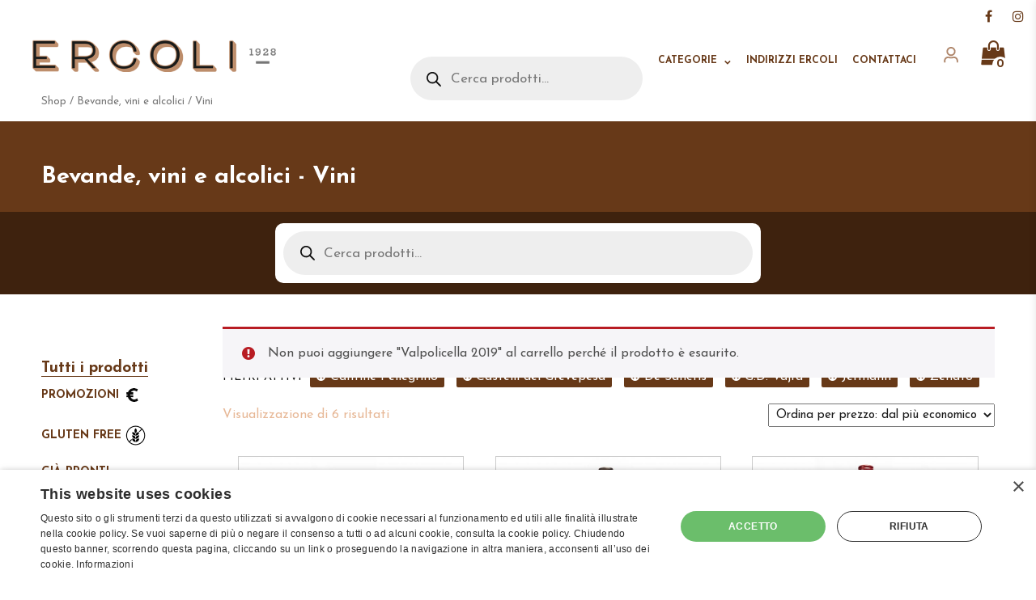

--- FILE ---
content_type: text/html; charset=UTF-8
request_url: https://ercoli1928.com/categoria/bevande-vini-alcolici/vini/?add-to-cart=10860&query_type_produttore=or&filter_produttore=cantine-pellegrino,castelli-del-grevepesa,de-sanctis,g-d-vajra,jermann,zenato
body_size: 16652
content:
<!DOCTYPE html>
<html lang="it-IT" class="no-js">

<head>
    <meta charset="UTF-8">
    <meta name="viewport" content="width=device-width, initial-scale=1">
    <link rel="profile" href="http://gmpg.org/xfn/11">
        <script>(function(html){html.className = html.className.replace(/\bno-js\b/,'js')})(document.documentElement);</script>
<meta name='robots' content='index, follow, max-image-preview:large, max-snippet:-1, max-video-preview:-1' />

<!-- Google Tag Manager for WordPress by gtm4wp.com -->
<script data-cfasync="false" data-pagespeed-no-defer>
	var gtm4wp_datalayer_name = "dataLayer";
	var dataLayer = dataLayer || [];
	const gtm4wp_use_sku_instead = false;
	const gtm4wp_id_prefix = '';
	const gtm4wp_remarketing = false;
	const gtm4wp_eec = true;
	const gtm4wp_classicec = false;
	const gtm4wp_currency = 'EUR';
	const gtm4wp_product_per_impression = 12;
	const gtm4wp_needs_shipping_address = false;
	const gtm4wp_business_vertical = 'retail';
	const gtm4wp_business_vertical_id = 'id';
</script>
<!-- End Google Tag Manager for WordPress by gtm4wp.com -->
	<!-- This site is optimized with the Yoast SEO plugin v21.5 - https://yoast.com/wordpress/plugins/seo/ -->
	<title>Vini. Eccellenze gastronomiche | Ercoli 1928</title>
	<meta name="description" content="Selezione enologica di grandi etichette, vini rossi, bianchi, da dessert e bollicine italiane." />
	<link rel="canonical" href="https://ercoli1928.com/categoria/bevande-vini-alcolici/vini/" />
	<meta property="og:locale" content="it_IT" />
	<meta property="og:type" content="article" />
	<meta property="og:title" content="Vini. Eccellenze gastronomiche | Ercoli 1928" />
	<meta property="og:description" content="Selezione enologica di grandi etichette, vini rossi, bianchi, da dessert e bollicine italiane." />
	<meta property="og:url" content="https://ercoli1928.com/categoria/bevande-vini-alcolici/vini/" />
	<meta property="og:site_name" content="Ercoli 1928" />
	<meta name="twitter:card" content="summary_large_image" />
	<script type="application/ld+json" class="yoast-schema-graph">{"@context":"https://schema.org","@graph":[{"@type":"CollectionPage","@id":"https://ercoli1928.com/categoria/bevande-vini-alcolici/vini/","url":"https://ercoli1928.com/categoria/bevande-vini-alcolici/vini/","name":"Vini. Eccellenze gastronomiche | Ercoli 1928","isPartOf":{"@id":"https://ercoli1928.com/#website"},"primaryImageOfPage":{"@id":"https://ercoli1928.com/categoria/bevande-vini-alcolici/vini/#primaryimage"},"image":{"@id":"https://ercoli1928.com/categoria/bevande-vini-alcolici/vini/#primaryimage"},"thumbnailUrl":"https://ercoli1928.com/wp-content/uploads/2020/11/1T4A8615-1-scaled.jpg","description":"Selezione enologica di grandi etichette, vini rossi, bianchi, da dessert e bollicine italiane.","breadcrumb":{"@id":"https://ercoli1928.com/categoria/bevande-vini-alcolici/vini/#breadcrumb"},"inLanguage":"it-IT"},{"@type":"ImageObject","inLanguage":"it-IT","@id":"https://ercoli1928.com/categoria/bevande-vini-alcolici/vini/#primaryimage","url":"https://ercoli1928.com/wp-content/uploads/2020/11/1T4A8615-1-scaled.jpg","contentUrl":"https://ercoli1928.com/wp-content/uploads/2020/11/1T4A8615-1-scaled.jpg","width":2560,"height":2560},{"@type":"BreadcrumbList","@id":"https://ercoli1928.com/categoria/bevande-vini-alcolici/vini/#breadcrumb","itemListElement":[{"@type":"ListItem","position":1,"name":"Home","item":"https://ercoli1928.com/"},{"@type":"ListItem","position":2,"name":"Bevande, vini e alcolici","item":"https://ercoli1928.com/categoria/bevande-vini-alcolici/"},{"@type":"ListItem","position":3,"name":"Vini"}]},{"@type":"WebSite","@id":"https://ercoli1928.com/#website","url":"https://ercoli1928.com/","name":"Ercoli 1928","description":"","potentialAction":[{"@type":"SearchAction","target":{"@type":"EntryPoint","urlTemplate":"https://ercoli1928.com/?s={search_term_string}"},"query-input":"required name=search_term_string"}],"inLanguage":"it-IT"}]}</script>
	<!-- / Yoast SEO plugin. -->


<link rel='dns-prefetch' href='//fonts.googleapis.com' />
<link rel="alternate" type="application/rss+xml" title="Ercoli 1928 &raquo; Feed" href="https://ercoli1928.com/feed/" />
<link rel="alternate" type="application/rss+xml" title="Ercoli 1928 &raquo; Feed dei commenti" href="https://ercoli1928.com/comments/feed/" />
<link rel="alternate" type="application/rss+xml" title="Feed Ercoli 1928 &raquo; Vini Categoria" href="https://ercoli1928.com/categoria/bevande-vini-alcolici/vini/feed/" />
<script type="text/javascript">
/* <![CDATA[ */
window._wpemojiSettings = {"baseUrl":"https:\/\/s.w.org\/images\/core\/emoji\/14.0.0\/72x72\/","ext":".png","svgUrl":"https:\/\/s.w.org\/images\/core\/emoji\/14.0.0\/svg\/","svgExt":".svg","source":{"concatemoji":"https:\/\/ercoli1928.com\/wp-includes\/js\/wp-emoji-release.min.js?ver=6.4.7"}};
/*! This file is auto-generated */
!function(i,n){var o,s,e;function c(e){try{var t={supportTests:e,timestamp:(new Date).valueOf()};sessionStorage.setItem(o,JSON.stringify(t))}catch(e){}}function p(e,t,n){e.clearRect(0,0,e.canvas.width,e.canvas.height),e.fillText(t,0,0);var t=new Uint32Array(e.getImageData(0,0,e.canvas.width,e.canvas.height).data),r=(e.clearRect(0,0,e.canvas.width,e.canvas.height),e.fillText(n,0,0),new Uint32Array(e.getImageData(0,0,e.canvas.width,e.canvas.height).data));return t.every(function(e,t){return e===r[t]})}function u(e,t,n){switch(t){case"flag":return n(e,"\ud83c\udff3\ufe0f\u200d\u26a7\ufe0f","\ud83c\udff3\ufe0f\u200b\u26a7\ufe0f")?!1:!n(e,"\ud83c\uddfa\ud83c\uddf3","\ud83c\uddfa\u200b\ud83c\uddf3")&&!n(e,"\ud83c\udff4\udb40\udc67\udb40\udc62\udb40\udc65\udb40\udc6e\udb40\udc67\udb40\udc7f","\ud83c\udff4\u200b\udb40\udc67\u200b\udb40\udc62\u200b\udb40\udc65\u200b\udb40\udc6e\u200b\udb40\udc67\u200b\udb40\udc7f");case"emoji":return!n(e,"\ud83e\udef1\ud83c\udffb\u200d\ud83e\udef2\ud83c\udfff","\ud83e\udef1\ud83c\udffb\u200b\ud83e\udef2\ud83c\udfff")}return!1}function f(e,t,n){var r="undefined"!=typeof WorkerGlobalScope&&self instanceof WorkerGlobalScope?new OffscreenCanvas(300,150):i.createElement("canvas"),a=r.getContext("2d",{willReadFrequently:!0}),o=(a.textBaseline="top",a.font="600 32px Arial",{});return e.forEach(function(e){o[e]=t(a,e,n)}),o}function t(e){var t=i.createElement("script");t.src=e,t.defer=!0,i.head.appendChild(t)}"undefined"!=typeof Promise&&(o="wpEmojiSettingsSupports",s=["flag","emoji"],n.supports={everything:!0,everythingExceptFlag:!0},e=new Promise(function(e){i.addEventListener("DOMContentLoaded",e,{once:!0})}),new Promise(function(t){var n=function(){try{var e=JSON.parse(sessionStorage.getItem(o));if("object"==typeof e&&"number"==typeof e.timestamp&&(new Date).valueOf()<e.timestamp+604800&&"object"==typeof e.supportTests)return e.supportTests}catch(e){}return null}();if(!n){if("undefined"!=typeof Worker&&"undefined"!=typeof OffscreenCanvas&&"undefined"!=typeof URL&&URL.createObjectURL&&"undefined"!=typeof Blob)try{var e="postMessage("+f.toString()+"("+[JSON.stringify(s),u.toString(),p.toString()].join(",")+"));",r=new Blob([e],{type:"text/javascript"}),a=new Worker(URL.createObjectURL(r),{name:"wpTestEmojiSupports"});return void(a.onmessage=function(e){c(n=e.data),a.terminate(),t(n)})}catch(e){}c(n=f(s,u,p))}t(n)}).then(function(e){for(var t in e)n.supports[t]=e[t],n.supports.everything=n.supports.everything&&n.supports[t],"flag"!==t&&(n.supports.everythingExceptFlag=n.supports.everythingExceptFlag&&n.supports[t]);n.supports.everythingExceptFlag=n.supports.everythingExceptFlag&&!n.supports.flag,n.DOMReady=!1,n.readyCallback=function(){n.DOMReady=!0}}).then(function(){return e}).then(function(){var e;n.supports.everything||(n.readyCallback(),(e=n.source||{}).concatemoji?t(e.concatemoji):e.wpemoji&&e.twemoji&&(t(e.twemoji),t(e.wpemoji)))}))}((window,document),window._wpemojiSettings);
/* ]]> */
</script>
<style id='wp-emoji-styles-inline-css' type='text/css'>

	img.wp-smiley, img.emoji {
		display: inline !important;
		border: none !important;
		box-shadow: none !important;
		height: 1em !important;
		width: 1em !important;
		margin: 0 0.07em !important;
		vertical-align: -0.1em !important;
		background: none !important;
		padding: 0 !important;
	}
</style>
<link rel='stylesheet' id='wp-block-library-css' href='https://ercoli1928.com/wp-includes/css/dist/block-library/style.min.css?ver=6.4.7' type='text/css' media='all' />
<style id='classic-theme-styles-inline-css' type='text/css'>
/*! This file is auto-generated */
.wp-block-button__link{color:#fff;background-color:#32373c;border-radius:9999px;box-shadow:none;text-decoration:none;padding:calc(.667em + 2px) calc(1.333em + 2px);font-size:1.125em}.wp-block-file__button{background:#32373c;color:#fff;text-decoration:none}
</style>
<style id='global-styles-inline-css' type='text/css'>
body{--wp--preset--color--black: #000000;--wp--preset--color--cyan-bluish-gray: #abb8c3;--wp--preset--color--white: #ffffff;--wp--preset--color--pale-pink: #f78da7;--wp--preset--color--vivid-red: #cf2e2e;--wp--preset--color--luminous-vivid-orange: #ff6900;--wp--preset--color--luminous-vivid-amber: #fcb900;--wp--preset--color--light-green-cyan: #7bdcb5;--wp--preset--color--vivid-green-cyan: #00d084;--wp--preset--color--pale-cyan-blue: #8ed1fc;--wp--preset--color--vivid-cyan-blue: #0693e3;--wp--preset--color--vivid-purple: #9b51e0;--wp--preset--gradient--vivid-cyan-blue-to-vivid-purple: linear-gradient(135deg,rgba(6,147,227,1) 0%,rgb(155,81,224) 100%);--wp--preset--gradient--light-green-cyan-to-vivid-green-cyan: linear-gradient(135deg,rgb(122,220,180) 0%,rgb(0,208,130) 100%);--wp--preset--gradient--luminous-vivid-amber-to-luminous-vivid-orange: linear-gradient(135deg,rgba(252,185,0,1) 0%,rgba(255,105,0,1) 100%);--wp--preset--gradient--luminous-vivid-orange-to-vivid-red: linear-gradient(135deg,rgba(255,105,0,1) 0%,rgb(207,46,46) 100%);--wp--preset--gradient--very-light-gray-to-cyan-bluish-gray: linear-gradient(135deg,rgb(238,238,238) 0%,rgb(169,184,195) 100%);--wp--preset--gradient--cool-to-warm-spectrum: linear-gradient(135deg,rgb(74,234,220) 0%,rgb(151,120,209) 20%,rgb(207,42,186) 40%,rgb(238,44,130) 60%,rgb(251,105,98) 80%,rgb(254,248,76) 100%);--wp--preset--gradient--blush-light-purple: linear-gradient(135deg,rgb(255,206,236) 0%,rgb(152,150,240) 100%);--wp--preset--gradient--blush-bordeaux: linear-gradient(135deg,rgb(254,205,165) 0%,rgb(254,45,45) 50%,rgb(107,0,62) 100%);--wp--preset--gradient--luminous-dusk: linear-gradient(135deg,rgb(255,203,112) 0%,rgb(199,81,192) 50%,rgb(65,88,208) 100%);--wp--preset--gradient--pale-ocean: linear-gradient(135deg,rgb(255,245,203) 0%,rgb(182,227,212) 50%,rgb(51,167,181) 100%);--wp--preset--gradient--electric-grass: linear-gradient(135deg,rgb(202,248,128) 0%,rgb(113,206,126) 100%);--wp--preset--gradient--midnight: linear-gradient(135deg,rgb(2,3,129) 0%,rgb(40,116,252) 100%);--wp--preset--font-size--small: 13px;--wp--preset--font-size--medium: 20px;--wp--preset--font-size--large: 36px;--wp--preset--font-size--x-large: 42px;--wp--preset--spacing--20: 0.44rem;--wp--preset--spacing--30: 0.67rem;--wp--preset--spacing--40: 1rem;--wp--preset--spacing--50: 1.5rem;--wp--preset--spacing--60: 2.25rem;--wp--preset--spacing--70: 3.38rem;--wp--preset--spacing--80: 5.06rem;--wp--preset--shadow--natural: 6px 6px 9px rgba(0, 0, 0, 0.2);--wp--preset--shadow--deep: 12px 12px 50px rgba(0, 0, 0, 0.4);--wp--preset--shadow--sharp: 6px 6px 0px rgba(0, 0, 0, 0.2);--wp--preset--shadow--outlined: 6px 6px 0px -3px rgba(255, 255, 255, 1), 6px 6px rgba(0, 0, 0, 1);--wp--preset--shadow--crisp: 6px 6px 0px rgba(0, 0, 0, 1);}:where(.is-layout-flex){gap: 0.5em;}:where(.is-layout-grid){gap: 0.5em;}body .is-layout-flow > .alignleft{float: left;margin-inline-start: 0;margin-inline-end: 2em;}body .is-layout-flow > .alignright{float: right;margin-inline-start: 2em;margin-inline-end: 0;}body .is-layout-flow > .aligncenter{margin-left: auto !important;margin-right: auto !important;}body .is-layout-constrained > .alignleft{float: left;margin-inline-start: 0;margin-inline-end: 2em;}body .is-layout-constrained > .alignright{float: right;margin-inline-start: 2em;margin-inline-end: 0;}body .is-layout-constrained > .aligncenter{margin-left: auto !important;margin-right: auto !important;}body .is-layout-constrained > :where(:not(.alignleft):not(.alignright):not(.alignfull)){max-width: var(--wp--style--global--content-size);margin-left: auto !important;margin-right: auto !important;}body .is-layout-constrained > .alignwide{max-width: var(--wp--style--global--wide-size);}body .is-layout-flex{display: flex;}body .is-layout-flex{flex-wrap: wrap;align-items: center;}body .is-layout-flex > *{margin: 0;}body .is-layout-grid{display: grid;}body .is-layout-grid > *{margin: 0;}:where(.wp-block-columns.is-layout-flex){gap: 2em;}:where(.wp-block-columns.is-layout-grid){gap: 2em;}:where(.wp-block-post-template.is-layout-flex){gap: 1.25em;}:where(.wp-block-post-template.is-layout-grid){gap: 1.25em;}.has-black-color{color: var(--wp--preset--color--black) !important;}.has-cyan-bluish-gray-color{color: var(--wp--preset--color--cyan-bluish-gray) !important;}.has-white-color{color: var(--wp--preset--color--white) !important;}.has-pale-pink-color{color: var(--wp--preset--color--pale-pink) !important;}.has-vivid-red-color{color: var(--wp--preset--color--vivid-red) !important;}.has-luminous-vivid-orange-color{color: var(--wp--preset--color--luminous-vivid-orange) !important;}.has-luminous-vivid-amber-color{color: var(--wp--preset--color--luminous-vivid-amber) !important;}.has-light-green-cyan-color{color: var(--wp--preset--color--light-green-cyan) !important;}.has-vivid-green-cyan-color{color: var(--wp--preset--color--vivid-green-cyan) !important;}.has-pale-cyan-blue-color{color: var(--wp--preset--color--pale-cyan-blue) !important;}.has-vivid-cyan-blue-color{color: var(--wp--preset--color--vivid-cyan-blue) !important;}.has-vivid-purple-color{color: var(--wp--preset--color--vivid-purple) !important;}.has-black-background-color{background-color: var(--wp--preset--color--black) !important;}.has-cyan-bluish-gray-background-color{background-color: var(--wp--preset--color--cyan-bluish-gray) !important;}.has-white-background-color{background-color: var(--wp--preset--color--white) !important;}.has-pale-pink-background-color{background-color: var(--wp--preset--color--pale-pink) !important;}.has-vivid-red-background-color{background-color: var(--wp--preset--color--vivid-red) !important;}.has-luminous-vivid-orange-background-color{background-color: var(--wp--preset--color--luminous-vivid-orange) !important;}.has-luminous-vivid-amber-background-color{background-color: var(--wp--preset--color--luminous-vivid-amber) !important;}.has-light-green-cyan-background-color{background-color: var(--wp--preset--color--light-green-cyan) !important;}.has-vivid-green-cyan-background-color{background-color: var(--wp--preset--color--vivid-green-cyan) !important;}.has-pale-cyan-blue-background-color{background-color: var(--wp--preset--color--pale-cyan-blue) !important;}.has-vivid-cyan-blue-background-color{background-color: var(--wp--preset--color--vivid-cyan-blue) !important;}.has-vivid-purple-background-color{background-color: var(--wp--preset--color--vivid-purple) !important;}.has-black-border-color{border-color: var(--wp--preset--color--black) !important;}.has-cyan-bluish-gray-border-color{border-color: var(--wp--preset--color--cyan-bluish-gray) !important;}.has-white-border-color{border-color: var(--wp--preset--color--white) !important;}.has-pale-pink-border-color{border-color: var(--wp--preset--color--pale-pink) !important;}.has-vivid-red-border-color{border-color: var(--wp--preset--color--vivid-red) !important;}.has-luminous-vivid-orange-border-color{border-color: var(--wp--preset--color--luminous-vivid-orange) !important;}.has-luminous-vivid-amber-border-color{border-color: var(--wp--preset--color--luminous-vivid-amber) !important;}.has-light-green-cyan-border-color{border-color: var(--wp--preset--color--light-green-cyan) !important;}.has-vivid-green-cyan-border-color{border-color: var(--wp--preset--color--vivid-green-cyan) !important;}.has-pale-cyan-blue-border-color{border-color: var(--wp--preset--color--pale-cyan-blue) !important;}.has-vivid-cyan-blue-border-color{border-color: var(--wp--preset--color--vivid-cyan-blue) !important;}.has-vivid-purple-border-color{border-color: var(--wp--preset--color--vivid-purple) !important;}.has-vivid-cyan-blue-to-vivid-purple-gradient-background{background: var(--wp--preset--gradient--vivid-cyan-blue-to-vivid-purple) !important;}.has-light-green-cyan-to-vivid-green-cyan-gradient-background{background: var(--wp--preset--gradient--light-green-cyan-to-vivid-green-cyan) !important;}.has-luminous-vivid-amber-to-luminous-vivid-orange-gradient-background{background: var(--wp--preset--gradient--luminous-vivid-amber-to-luminous-vivid-orange) !important;}.has-luminous-vivid-orange-to-vivid-red-gradient-background{background: var(--wp--preset--gradient--luminous-vivid-orange-to-vivid-red) !important;}.has-very-light-gray-to-cyan-bluish-gray-gradient-background{background: var(--wp--preset--gradient--very-light-gray-to-cyan-bluish-gray) !important;}.has-cool-to-warm-spectrum-gradient-background{background: var(--wp--preset--gradient--cool-to-warm-spectrum) !important;}.has-blush-light-purple-gradient-background{background: var(--wp--preset--gradient--blush-light-purple) !important;}.has-blush-bordeaux-gradient-background{background: var(--wp--preset--gradient--blush-bordeaux) !important;}.has-luminous-dusk-gradient-background{background: var(--wp--preset--gradient--luminous-dusk) !important;}.has-pale-ocean-gradient-background{background: var(--wp--preset--gradient--pale-ocean) !important;}.has-electric-grass-gradient-background{background: var(--wp--preset--gradient--electric-grass) !important;}.has-midnight-gradient-background{background: var(--wp--preset--gradient--midnight) !important;}.has-small-font-size{font-size: var(--wp--preset--font-size--small) !important;}.has-medium-font-size{font-size: var(--wp--preset--font-size--medium) !important;}.has-large-font-size{font-size: var(--wp--preset--font-size--large) !important;}.has-x-large-font-size{font-size: var(--wp--preset--font-size--x-large) !important;}
.wp-block-navigation a:where(:not(.wp-element-button)){color: inherit;}
:where(.wp-block-post-template.is-layout-flex){gap: 1.25em;}:where(.wp-block-post-template.is-layout-grid){gap: 1.25em;}
:where(.wp-block-columns.is-layout-flex){gap: 2em;}:where(.wp-block-columns.is-layout-grid){gap: 2em;}
.wp-block-pullquote{font-size: 1.5em;line-height: 1.6;}
</style>
<link rel='stylesheet' id='contact-form-7-css' href='https://ercoli1928.com/wp-content/plugins/contact-form-7/includes/css/styles.css?ver=5.6.1' type='text/css' media='all' />
<link rel='stylesheet' id='woocommerce-layout-css' href='https://ercoli1928.com/wp-content/plugins/woocommerce/assets/css/woocommerce-layout.css?ver=8.3.3' type='text/css' media='all' />
<link rel='stylesheet' id='woocommerce-smallscreen-css' href='https://ercoli1928.com/wp-content/plugins/woocommerce/assets/css/woocommerce-smallscreen.css?ver=8.3.3' type='text/css' media='only screen and (max-width: 768px)' />
<link rel='stylesheet' id='woocommerce-general-css' href='https://ercoli1928.com/wp-content/plugins/woocommerce/assets/css/woocommerce.css?ver=8.3.3' type='text/css' media='all' />
<style id='woocommerce-inline-inline-css' type='text/css'>
.woocommerce form .form-row .required { visibility: visible; }
</style>
<link rel='stylesheet' id='dgwt-wcas-style-css' href='https://ercoli1928.com/wp-content/plugins/ajax-search-for-woocommerce-premium/assets/css/style.min.css?ver=1.26.1' type='text/css' media='all' />
<link rel='stylesheet' id='ercoli-fonts-css' href='https://fonts.googleapis.com/css?family=Merriweather%3A400%2C700%2C900%2C400italic%2C700italic%2C900italic%7CMontserrat%3A400%2C700%7CInconsolata%3A400&#038;subset=latin%2Clatin-ext' type='text/css' media='all' />
<link rel='stylesheet' id='genericons-css' href='https://ercoli1928.com/wp-content/themes/ercoli/genericons/genericons.css?ver=3.4.1' type='text/css' media='all' />
<link rel='stylesheet' id='ercoli-style-css' href='https://ercoli1928.com/wp-content/themes/ercoli/style.css?ver=6.4.7' type='text/css' media='all' />
<!--[if lt IE 10]>
<link rel='stylesheet' id='ercoli-ie-css' href='https://ercoli1928.com/wp-content/themes/ercoli/css/ie.css?ver=20160816' type='text/css' media='all' />
<![endif]-->
<!--[if lt IE 9]>
<link rel='stylesheet' id='ercoli-ie8-css' href='https://ercoli1928.com/wp-content/themes/ercoli/css/ie8.css?ver=20160816' type='text/css' media='all' />
<![endif]-->
<!--[if lt IE 8]>
<link rel='stylesheet' id='ercoli-ie7-css' href='https://ercoli1928.com/wp-content/themes/ercoli/css/ie7.css?ver=20160816' type='text/css' media='all' />
<![endif]-->
<link rel='stylesheet' id='ercoli-slick-css-css' href='https://ercoli1928.com/wp-content/themes/ercoli/slick/slick.css?ver=20160816' type='text/css' media='all' />
<link rel='stylesheet' id='ercoli-slick-theme-css' href='https://ercoli1928.com/wp-content/themes/ercoli/slick/slick-theme.css?ver=20160816' type='text/css' media='all' />
<link rel='stylesheet' id='ercoli-fancybox-css-css' href='https://ercoli1928.com/wp-content/themes/ercoli/css/jquery.fancybox.css?ver=20160816' type='text/css' media='all' />
<link rel='stylesheet' id='ercoli-main-css-css' href='https://ercoli1928.com/wp-content/themes/ercoli/css/main.css?ver=20201214' type='text/css' media='all' />
<link rel='stylesheet' id='ercoli-main-custom-css-css' href='https://ercoli1928.com/wp-content/themes/ercoli/css/custom.css?ver=3.4.1' type='text/css' media='all' />
<script type="text/javascript" src="https://ercoli1928.com/wp-includes/js/jquery/jquery.min.js?ver=3.7.1" id="jquery-core-js"></script>
<script type="text/javascript" src="https://ercoli1928.com/wp-includes/js/jquery/jquery-migrate.min.js?ver=3.4.1" id="jquery-migrate-js"></script>
<script type="text/javascript" src="https://ercoli1928.com/wp-content/plugins/woocommerce/assets/js/jquery-blockui/jquery.blockUI.min.js?ver=2.7.0-wc.8.3.3" id="jquery-blockui-js" defer="defer" data-wp-strategy="defer"></script>
<script type="text/javascript" id="wc-add-to-cart-js-extra">
/* <![CDATA[ */
var wc_add_to_cart_params = {"ajax_url":"\/wp-admin\/admin-ajax.php","wc_ajax_url":"\/?wc-ajax=%%endpoint%%","i18n_view_cart":"Visualizza carrello","cart_url":"https:\/\/ercoli1928.com\/carrello\/","is_cart":"","cart_redirect_after_add":"no"};
/* ]]> */
</script>
<script type="text/javascript" src="https://ercoli1928.com/wp-content/plugins/woocommerce/assets/js/frontend/add-to-cart.min.js?ver=8.3.3" id="wc-add-to-cart-js" defer="defer" data-wp-strategy="defer"></script>
<script type="text/javascript" src="https://ercoli1928.com/wp-content/plugins/woocommerce/assets/js/js-cookie/js.cookie.min.js?ver=2.1.4-wc.8.3.3" id="js-cookie-js" defer="defer" data-wp-strategy="defer"></script>
<script type="text/javascript" id="woocommerce-js-extra">
/* <![CDATA[ */
var woocommerce_params = {"ajax_url":"\/wp-admin\/admin-ajax.php","wc_ajax_url":"\/?wc-ajax=%%endpoint%%"};
/* ]]> */
</script>
<script type="text/javascript" src="https://ercoli1928.com/wp-content/plugins/woocommerce/assets/js/frontend/woocommerce.min.js?ver=8.3.3" id="woocommerce-js" defer="defer" data-wp-strategy="defer"></script>
<script type="text/javascript" src="https://ercoli1928.com/wp-content/plugins/duracelltomi-google-tag-manager/js/gtm4wp-woocommerce-enhanced.js?ver=1.18.1" id="gtm4wp-woocommerce-enhanced-js"></script>
<!--[if lt IE 9]>
<script type="text/javascript" src="https://ercoli1928.com/wp-content/themes/ercoli/js/html5.js?ver=3.7.3" id="ercoli-html5-js"></script>
<![endif]-->
<script type="text/javascript" src="https://ercoli1928.com/wp-content/themes/ercoli/slick/slick.min.js?ver=20160816" id="ercoli-slick-js-js"></script>
<script type="text/javascript" src="https://ercoli1928.com/wp-content/themes/ercoli/js/parallax.js?ver=20160816" id="ercoli-parallax-js-js"></script>
<link rel="https://api.w.org/" href="https://ercoli1928.com/wp-json/" /><link rel="alternate" type="application/json" href="https://ercoli1928.com/wp-json/wp/v2/product_cat/265" /><link rel="EditURI" type="application/rsd+xml" title="RSD" href="https://ercoli1928.com/xmlrpc.php?rsd" />
<meta name="generator" content="WordPress 6.4.7" />
<meta name="generator" content="WooCommerce 8.3.3" />

<!-- Google Tag Manager for WordPress by gtm4wp.com -->
<!-- GTM Container placement set to off -->
<script data-cfasync="false" data-pagespeed-no-defer type="text/javascript">
	var dataLayer_content = {"pagePostType":"product","pagePostType2":"tax-product","pageCategory":[]};
	dataLayer.push( dataLayer_content );
</script>
<script>
	console.warn && console.warn("[GTM4WP] Google Tag Manager container code placement set to OFF !!!");
	console.warn && console.warn("[GTM4WP] Data layer codes are active but GTM container must be loaded using custom coding !!!");
</script>
<!-- End Google Tag Manager for WordPress by gtm4wp.com -->		<style>
			.dgwt-wcas-ico-magnifier,.dgwt-wcas-ico-magnifier-handler{max-width:20px}.dgwt-wcas-search-wrapp{max-width:600px}		</style>
			<noscript><style>.woocommerce-product-gallery{ opacity: 1 !important; }</style></noscript>
	    <link href="https://fonts.googleapis.com/css?family=Josefin+Sans:400,700" rel="stylesheet">
    <script src="https://use.fontawesome.com/f5110f1b87.js"></script>
    <!-- Google Tag Manager -->
    <script>
        (function(w, d, s, l, i) {
            w[l] = w[l] || [];
            w[l].push({
                'gtm.start': new Date().getTime(),
                event: 'gtm.js'
            });
            var f = d.getElementsByTagName(s)[0],
                j = d.createElement(s),
                dl = l != 'dataLayer' ? '&l=' + l : '';
            j.async = true;
            j.src =
                'https://www.googletagmanager.com/gtm.js?id=' + i + dl;
            f.parentNode.insertBefore(j, f);
        })(window, document, 'script', 'dataLayer', 'GTM-MKF449M');
    </script>
    <!-- End Google Tag Manager -->
</head>


<body class="archive tax-product_cat term-vini term-265 theme-ercoli woocommerce woocommerce-page woocommerce-no-js group-blog hfeed">
    <!-- Google Tag Manager (noscript) -->
    <noscript><iframe src="https://www.googletagmanager.com/ns.html?id=GTM-MKF449M" height="0" width="0" style="display:none;visibility:hidden"></iframe></noscript>
    <!-- End Google Tag Manager (noscript) -->

                
    <header id="masthead" class="site-header" role="banner">

        <div class="site-header-main">

            <div class="site-title"><a href="https://ercoli1928.com/" rel="home">Ercoli 1928</a></div>

            <button id="menu-toggle" class="menu-toggle"><i class="fa fa-bars" aria-hidden="true"></i></button>

            <div id="site-header-menu" class="site-header-menu">

                                                            <nav id="site-navigation" class="main-navigation" role="navigation" aria-label="Menu principale">
                            <div class="menu-shop-container"><ul id="menu-shop" class="primary-menu"><li id="menu-item-10241" class="menu-item menu-item-type-custom menu-item-object-custom menu-item-10241"><div  class="dgwt-wcas-search-wrapp dgwt-wcas-is-detail-box dgwt-wcas-has-submit woocommerce dgwt-wcas-style-pirx js-dgwt-wcas-layout-classic dgwt-wcas-layout-classic js-dgwt-wcas-mobile-overlay-disabled">
		<form class="dgwt-wcas-search-form" role="search" action="https://ercoli1928.com/" method="get">
		<div class="dgwt-wcas-sf-wrapp">
						<label class="screen-reader-text"
				   for="dgwt-wcas-search-input-1">Ricerca prodotti</label>

			<input id="dgwt-wcas-search-input-1"
				   type="search"
				   class="dgwt-wcas-search-input"
				   name="s"
				   value=""
				   placeholder="Cerca prodotti..."
				   autocomplete="off"
							/>
			<div class="dgwt-wcas-preloader"></div>

			<div class="dgwt-wcas-voice-search"></div>

							<button type="submit"
						aria-label="Ricerca"
						class="dgwt-wcas-search-submit">				<svg class="dgwt-wcas-ico-magnifier" xmlns="http://www.w3.org/2000/svg" width="18" height="18" viewBox="0 0 18 18">
					<path  d=" M 16.722523,17.901412 C 16.572585,17.825208 15.36088,16.670476 14.029846,15.33534 L 11.609782,12.907819 11.01926,13.29667 C 8.7613237,14.783493 5.6172703,14.768302 3.332423,13.259528 -0.07366363,11.010358 -1.0146502,6.5989684 1.1898146,3.2148776
						  1.5505179,2.6611594 2.4056498,1.7447266 2.9644271,1.3130497 3.4423015,0.94387379 4.3921825,0.48568469 5.1732652,0.2475835 5.886299,0.03022609 6.1341883,0 7.2037391,0 8.2732897,0 8.521179,0.03022609 9.234213,0.2475835 c 0.781083,0.23810119 1.730962,0.69629029 2.208837,1.0654662
						  0.532501,0.4113763 1.39922,1.3400096 1.760153,1.8858877 1.520655,2.2998531 1.599025,5.3023778 0.199549,7.6451086 -0.208076,0.348322 -0.393306,0.668209 -0.411622,0.710863 -0.01831,0.04265 1.065556,1.18264 2.408603,2.533307 1.343046,1.350666 2.486621,2.574792 2.541278,2.720279 0.282475,0.7519
						  -0.503089,1.456506 -1.218488,1.092917 z M 8.4027892,12.475062 C 9.434946,12.25579 10.131043,11.855461 10.99416,10.984753 11.554519,10.419467 11.842507,10.042366 12.062078,9.5863882 12.794223,8.0659672 12.793657,6.2652398 12.060578,4.756293 11.680383,3.9737304 10.453587,2.7178427
						  9.730569,2.3710306 8.6921295,1.8729196 8.3992147,1.807606 7.2037567,1.807606 6.0082984,1.807606 5.7153841,1.87292 4.6769446,2.3710306 3.9539263,2.7178427 2.7271301,3.9737304 2.3469352,4.756293 1.6138384,6.2652398 1.6132726,8.0659672 2.3454252,9.5863882 c 0.4167354,0.8654208 1.5978784,2.0575608
						  2.4443766,2.4671358 1.0971012,0.530827 2.3890403,0.681561 3.6130134,0.421538 z
					"/>
				</svg>
				</button>
			
			<input type="hidden" name="post_type" value="product"/>
			<input type="hidden" name="dgwt_wcas" value="1"/>

			
					</div>
	</form>
</div>
</li>
<li id="menu-item-10242" class="menu-item menu-item-type-custom menu-item-object-custom menu-item-has-children menu-item-10242"><a href="#">Categorie</a>
<ul class="sub-menu">
	<li id="menu-item-12554" class="menu-item menu-item-type-custom menu-item-object-custom menu-item-12554"><a href="/categoria/caviale/">Caviale</a></li>
	<li id="menu-item-12555" class="menu-item menu-item-type-custom menu-item-object-custom menu-item-12555"><a href="https://ercoli1928.com/categoria/foie-gras/">Foie Gras</a></li>
	<li id="menu-item-12556" class="menu-item menu-item-type-custom menu-item-object-custom menu-item-12556"><a href="/categoria/salumi/">Salumi</a></li>
	<li id="menu-item-12557" class="menu-item menu-item-type-custom menu-item-object-custom menu-item-12557"><a href="/categoria/formaggi/">Formaggi</a></li>
	<li id="menu-item-12558" class="menu-item menu-item-type-custom menu-item-object-custom menu-item-12558"><a href="/categoria/gastronomia/">Gastronomia</a></li>
	<li id="menu-item-12559" class="menu-item menu-item-type-custom menu-item-object-custom menu-item-12559"><a href="/categoria/ricotta-burro-e-uova/">Ricotta, burro e uova</a></li>
	<li id="menu-item-12560" class="menu-item menu-item-type-custom menu-item-object-custom menu-item-12560"><a href="/categoria/gastronomia-ittica/">Gastronomia ittica</a></li>
	<li id="menu-item-12561" class="menu-item menu-item-type-custom menu-item-object-custom menu-item-12561"><a href="/categoria/pane-e-pizza/">Pane e pizza</a></li>
	<li id="menu-item-12562" class="menu-item menu-item-type-custom menu-item-object-custom menu-item-12562"><a href="/categoria/pasta-riso-forno/">Pasta e riso</a></li>
	<li id="menu-item-12563" class="menu-item menu-item-type-custom menu-item-object-custom menu-item-12563"><a href="/categoria/legumi/">Cereali, legumi e farine</a></li>
	<li id="menu-item-12564" class="menu-item menu-item-type-custom menu-item-object-custom menu-item-12564"><a href="/categoria/conserve/">Conserve</a></li>
	<li id="menu-item-12565" class="menu-item menu-item-type-custom menu-item-object-custom menu-item-12565"><a href="/categoria/sale-olio-e-aceto/">Sale, olio e aceto</a></li>
	<li id="menu-item-12566" class="menu-item menu-item-type-custom menu-item-object-custom menu-item-12566"><a href="/categoria/mostarde-e-salse/">Mostarde e salse</a></li>
	<li id="menu-item-12567" class="menu-item menu-item-type-custom menu-item-object-custom menu-item-12567"><a href="/categoria/snack-salati/">Snack salati</a></li>
	<li id="menu-item-12569" class="menu-item menu-item-type-custom menu-item-object-custom menu-item-12569"><a href="/categoria/miele-e-confetture/">Miele e confetture</a></li>
	<li id="menu-item-12568" class="menu-item menu-item-type-custom menu-item-object-custom menu-item-12568"><a href="/categoria/biscotti/">Biscotti</a></li>
	<li id="menu-item-12570" class="menu-item menu-item-type-custom menu-item-object-custom menu-item-12570"><a href="/categoria/caffe-e-infusi/">Caffè e infusi</a></li>
	<li id="menu-item-12571" class="menu-item menu-item-type-custom menu-item-object-custom menu-item-12571"><a href="/categoria/cioccolata/">Cioccolata</a></li>
	<li id="menu-item-12572" class="menu-item menu-item-type-custom menu-item-object-custom menu-item-12572"><a href="/categoria/bevande-vini-alcolici/">Bevande, vini e alcolici</a></li>
</ul>
</li>
<li id="menu-item-11840" class="menu-item menu-item-type-post_type menu-item-object-page menu-item-11840"><a href="https://ercoli1928.com/gli-indirizzi-ercoli/">Indirizzi Ercoli</a></li>
<li id="menu-item-10239" class="menu-item menu-item-type-post_type menu-item-object-page menu-item-10239"><a href="https://ercoli1928.com/contatti-ercoli-1928-roma/">Contattaci</a></li>
</ul></div>                        </nav><!-- .main-navigation -->
                                    
            </div><!-- .site-header-menu -->

            <div class="socials">
                <a href="https://www.facebook.com/ercoliroma/" class="fb" target="_blank"><i class="fa fa-facebook" aria-hidden="true"></i><span>Segui Ercoli su Facebook</span></a>
                <a href="https://www.instagram.com/ercoli1928/" class="in" target="_blank"><i class="fa fa-instagram" aria-hidden="true"></i><span>Segui Ercoli su Instagram</span></a>
            </div>

                                        
<div class="user-actions">
    <div href="#" class="user-btn">
                    <a href="https://ercoli1928.com/mio-account/">
                <div class="user-btn-icon"></div>
            </a>
        
        <div class="user-menu">
            <a href="https://ercoli1928.com/mio-account/">Il mio account</a>
            <a href="https://ercoli1928.com/mio-account//orders">I miei ordini</a>
            <a href="https://ercoli1928.com/wp-login.php?action=logout&amp;redirect_to=%2F&amp;_wpnonce=ea3fc1495f">Esci</a>
        </div>
    </div>

    <div class="mini-cart">
        <div class="mini-cart-content">
            <div class="mini-cart-button">
                <i class="fa fa-shopping-bag"></i>
                <div id="mini-cart-count">0</div>
            </div>
            <div class="mini-cart-details">
                <div class="mini-cart-details-header">
                    <h4>Il tuo carrello</h4>
                    <a href="#" class="mini-cart-close">
                        <i class="fa fa-times"></i>
                    </a>
                </div>
                <div class="widget_shopping_cart_content">
                    

	<p class="woocommerce-mini-cart__empty-message">Nessun prodotto nel carrello</p>


                </div>
            </div>
        </div>
    </div>
</div>            
        </div><!-- .site-header-main -->

        
    </header><!-- .site-header -->


    

    
    
    <script type="text/javascript">
        function closePop() {
            jQuery('#popup').css('display', 'none');
        }
    </script>


    <div id="page" class="site">

        <div class="site-inner">

            <a class="skip-link screen-reader-text" href="#content">Salta al contenuto</a>

            <div id="content" class="site-content">
<div id="primary" class="content-area"><main id="main" class="site-main" role="main"><nav class="woocommerce-breadcrumb" aria-label="Breadcrumb"><a href="/negozio">Shop</a>&nbsp;&#47;&nbsp;<a href="https://ercoli1928.com/categoria/bevande-vini-alcolici/">Bevande, vini e alcolici</a>&nbsp;&#47;&nbsp;Vini</nav>
<div class="archive-opening">
    <div class="archive-opening-left">
        <h1 class="woocommerce-products-header__title page-title">
            Bevande, vini e alcolici -             Vini        </h1>
            </div>
    </div>

	<div class="widget-shop-info">
		<section id="dgwt_wcas_ajax_search-2" class="widget woocommerce dgwt-wcas-widget"><div  class="dgwt-wcas-search-wrapp dgwt-wcas-is-detail-box dgwt-wcas-has-submit woocommerce dgwt-wcas-style-pirx js-dgwt-wcas-layout-classic dgwt-wcas-layout-classic js-dgwt-wcas-mobile-overlay-disabled">
		<form class="dgwt-wcas-search-form" role="search" action="https://ercoli1928.com/" method="get">
		<div class="dgwt-wcas-sf-wrapp">
						<label class="screen-reader-text"
				   for="dgwt-wcas-search-input-2">Ricerca prodotti</label>

			<input id="dgwt-wcas-search-input-2"
				   type="search"
				   class="dgwt-wcas-search-input"
				   name="s"
				   value=""
				   placeholder="Cerca prodotti..."
				   autocomplete="off"
							/>
			<div class="dgwt-wcas-preloader"></div>

			<div class="dgwt-wcas-voice-search"></div>

							<button type="submit"
						aria-label="Ricerca"
						class="dgwt-wcas-search-submit">				<svg class="dgwt-wcas-ico-magnifier" xmlns="http://www.w3.org/2000/svg" width="18" height="18" viewBox="0 0 18 18">
					<path  d=" M 16.722523,17.901412 C 16.572585,17.825208 15.36088,16.670476 14.029846,15.33534 L 11.609782,12.907819 11.01926,13.29667 C 8.7613237,14.783493 5.6172703,14.768302 3.332423,13.259528 -0.07366363,11.010358 -1.0146502,6.5989684 1.1898146,3.2148776
						  1.5505179,2.6611594 2.4056498,1.7447266 2.9644271,1.3130497 3.4423015,0.94387379 4.3921825,0.48568469 5.1732652,0.2475835 5.886299,0.03022609 6.1341883,0 7.2037391,0 8.2732897,0 8.521179,0.03022609 9.234213,0.2475835 c 0.781083,0.23810119 1.730962,0.69629029 2.208837,1.0654662
						  0.532501,0.4113763 1.39922,1.3400096 1.760153,1.8858877 1.520655,2.2998531 1.599025,5.3023778 0.199549,7.6451086 -0.208076,0.348322 -0.393306,0.668209 -0.411622,0.710863 -0.01831,0.04265 1.065556,1.18264 2.408603,2.533307 1.343046,1.350666 2.486621,2.574792 2.541278,2.720279 0.282475,0.7519
						  -0.503089,1.456506 -1.218488,1.092917 z M 8.4027892,12.475062 C 9.434946,12.25579 10.131043,11.855461 10.99416,10.984753 11.554519,10.419467 11.842507,10.042366 12.062078,9.5863882 12.794223,8.0659672 12.793657,6.2652398 12.060578,4.756293 11.680383,3.9737304 10.453587,2.7178427
						  9.730569,2.3710306 8.6921295,1.8729196 8.3992147,1.807606 7.2037567,1.807606 6.0082984,1.807606 5.7153841,1.87292 4.6769446,2.3710306 3.9539263,2.7178427 2.7271301,3.9737304 2.3469352,4.756293 1.6138384,6.2652398 1.6132726,8.0659672 2.3454252,9.5863882 c 0.4167354,0.8654208 1.5978784,2.0575608
						  2.4443766,2.4671358 1.0971012,0.530827 2.3890403,0.681561 3.6130134,0.421538 z
					"/>
				</svg>
				</button>
			
			<input type="hidden" name="post_type" value="product"/>
			<input type="hidden" name="dgwt_wcas" value="1"/>

			
					</div>
	</form>
</div>
</section>	</div>

<div class="products-archive">
    
        
        
            <div class="products-archive-filter-btn mobile">
                <a href="#filters-sidebar" class="scroll"><i class="fas fa-sliders-h"></i> Filtri</a>
            </div>
            <div class="products-container">

                <div class="products-archive-ordering">
                    <div class="woocommerce-notices-wrapper"><ul class="woocommerce-error" role="alert">
			<li>
			Non puoi aggiungere &quot;Valpolicella 2019&quot; al carrello perché il prodotto è esaurito.		</li>
	</ul>
</div><p class="woocommerce-result-count">
	Visualizzazione di 6 risultati</p>
<form class="woocommerce-ordering" method="get">
	<select name="orderby" class="orderby" aria-label="Ordine negozio">
					<option value="popularity" >Ordina per popolarità</option>
					<option value="rating" >Ordina per valutazione media</option>
					<option value="date" >Ordina in base al più recente</option>
					<option value="price"  selected='selected'>Ordina per prezzo: dal più economico</option>
					<option value="price-desc" >Ordina per prezzo: dal più caro</option>
			</select>
	<input type="hidden" name="paged" value="1" />
	<input type="hidden" name="add-to-cart" value="10860" /><input type="hidden" name="query_type_produttore" value="or" /><input type="hidden" name="filter_produttore" value="cantine-pellegrino,castelli-del-grevepesa,de-sanctis,g-d-vajra,jermann,zenato" /></form>
                </div>

                	<div class="products-container-active-filters">
		<div id="woocommerce_layered_nav_filters-2" class="widget woocommerce widget_layered_nav_filters"><h5 class="active-filters-title">Filtri attivi</h5><ul><li class="chosen chosen-produttore chosen-produttore-cantine-pellegrino "><a rel="nofollow" aria-label="Rimuovi filtri" href="https://ercoli1928.com/categoria/bevande-vini-alcolici/vini/?query_type_produttore=or&#038;filter_produttore=castelli-del-grevepesa,de-sanctis,g-d-vajra,jermann,zenato" style="">Cantine Pellegrino</a></li><li class="chosen chosen-produttore chosen-produttore-castelli-del-grevepesa "><a rel="nofollow" aria-label="Rimuovi filtri" href="https://ercoli1928.com/categoria/bevande-vini-alcolici/vini/?query_type_produttore=or&#038;filter_produttore=cantine-pellegrino,de-sanctis,g-d-vajra,jermann,zenato" style="">Castelli del Grevepesa</a></li><li class="chosen chosen-produttore chosen-produttore-de-sanctis "><a rel="nofollow" aria-label="Rimuovi filtri" href="https://ercoli1928.com/categoria/bevande-vini-alcolici/vini/?query_type_produttore=or&#038;filter_produttore=cantine-pellegrino,castelli-del-grevepesa,g-d-vajra,jermann,zenato" style="">De Sanctis</a></li><li class="chosen chosen-produttore chosen-produttore-g-d-vajra "><a rel="nofollow" aria-label="Rimuovi filtri" href="https://ercoli1928.com/categoria/bevande-vini-alcolici/vini/?query_type_produttore=or&#038;filter_produttore=cantine-pellegrino,castelli-del-grevepesa,de-sanctis,jermann,zenato" style="">G.D. Vajra</a></li><li class="chosen chosen-produttore chosen-produttore-jermann "><a rel="nofollow" aria-label="Rimuovi filtri" href="https://ercoli1928.com/categoria/bevande-vini-alcolici/vini/?query_type_produttore=or&#038;filter_produttore=cantine-pellegrino,castelli-del-grevepesa,de-sanctis,g-d-vajra,zenato" style="">Jermann</a></li><li class="chosen chosen-produttore chosen-produttore-zenato "><a rel="nofollow" aria-label="Rimuovi filtri" href="https://ercoli1928.com/categoria/bevande-vini-alcolici/vini/?query_type_produttore=or&#038;filter_produttore=cantine-pellegrino,castelli-del-grevepesa,de-sanctis,g-d-vajra,jermann" style="">Zenato</a></li></ul></div>	</div>
            
                <div class="products-container-list">
                                        
<div
    class="product-item product cat--vini-bianchi size--g-d-vajra" data-id="6932">
    <div class="product-item-content">

        <a href="https://ercoli1928.com/prodotto/langhe-doc-bianco-dragon-2018/">
            <div class="product-item-img" style="background-image: url('https://ercoli1928.com/wp-content/uploads/2020/11/1T4A8615-1-650x650.jpg');">
                
                <img src="https://ercoli1928.com/wp-content/uploads/2020/11/1T4A8615-1-650x650.jpg" alt="" class="hidden" />
            </div>
        </a>

        <div class="product-item-content-info">

            <div class="product-item-content-center">
                <a href="https://ercoli1928.com/prodotto/langhe-doc-bianco-dragon-2018/">
                    <h3 class="product-item-title">Langhe Doc Bianco &#8220;Dragon&#8221; VAJRA</h3>
                </a>

                                                            <a href="https://ercoli1928.com/prodotto/langhe-doc-bianco-dragon-2018/">
                            <h4 class="product-item-brand">G.D. Vajra</h4>
                        </a>
                                                    
                <div class="product-item-price ">
                    <span class="woocommerce-Price-amount amount"><bdi>16,00<span class="woocommerce-Price-currencySymbol">&euro;</span></bdi></span>                                    </div>

                </a><a href="?add-to-cart=6932" data-quantity="1" class="button product_type_simple add_to_cart_button ajax_add_to_cart" data-product_id="6932" data-product_sku="c867af67-4acc-e611-bb24-74c63ba0390c" aria-label="Aggiungi &ldquo;Langhe Doc Bianco &quot;Dragon&quot; VAJRA&rdquo; al tuo carrello" aria-describedby="" rel="nofollow">Aggiungi</a><span class="gtm4wp_productdata" style="display:none; visibility:hidden;" data-gtm4wp_product_id="6932" data-gtm4wp_product_internal_id="6932" data-gtm4wp_product_name="Langhe Doc Bianco &quot;Dragon&quot; VAJRA" data-gtm4wp_product_price="16" data-gtm4wp_product_cat="Bianchi" data-gtm4wp_product_url="https://ercoli1928.com/prodotto/langhe-doc-bianco-dragon-2018/" data-gtm4wp_product_listposition="0" data-gtm4wp_productlist_name="General Product List" data-gtm4wp_product_stocklevel="10" data-gtm4wp_product_brand=""></span>            </div>
        
        </div>

            </div>
    <div
        class="gtm4wp_productdata"
        data-gtm4wp_product_id="6932"
        data-gtm4wp_product_name="Langhe Doc Bianco &#8220;Dragon&#8221; VAJRA"
        data-gtm4wp_product_price="16.00"
        data-gtm4wp_product_cat=""
        data-gtm4wp_product_url="https://ercoli1928.com"
        data-gtm4wp_product_list="Shop page"
        data-gtm4wp_product_listposition="">
    </div>
</div>
<div
    class="product-item product cat--rossi size--de-sanctis" data-id="6912">
    <div class="product-item-content">

        <a href="https://ercoli1928.com/prodotto/juno-bio-cabernet-franc-2017-de-sanctis/">
            <div class="product-item-img" style="background-image: url('https://ercoli1928.com/wp-content/uploads/2020/11/1T4A8559-1-650x650.jpg');">
                
                <img src="https://ercoli1928.com/wp-content/uploads/2020/11/1T4A8559-1-650x650.jpg" alt="" class="hidden" />
            </div>
        </a>

        <div class="product-item-content-info">

            <div class="product-item-content-center">
                <a href="https://ercoli1928.com/prodotto/juno-bio-cabernet-franc-2017-de-sanctis/">
                    <h3 class="product-item-title">Cabernet franc &#8220;Iuno&#8221; Bio DE SANCTIS</h3>
                </a>

                                                            <a href="https://ercoli1928.com/prodotto/juno-bio-cabernet-franc-2017-de-sanctis/">
                            <h4 class="product-item-brand">De Sanctis</h4>
                        </a>
                                                    
                <div class="product-item-price ">
                    <span class="woocommerce-Price-amount amount"><bdi>19,50<span class="woocommerce-Price-currencySymbol">&euro;</span></bdi></span>                                    </div>

                </a><a href="?add-to-cart=6912" data-quantity="1" class="button product_type_simple add_to_cart_button ajax_add_to_cart" data-product_id="6912" data-product_sku="5d4a864d-8813-47cb-bfba-f53b5e306c0c" aria-label="Aggiungi &ldquo;Cabernet franc &quot;Iuno&quot; Bio DE SANCTIS&rdquo; al tuo carrello" aria-describedby="" rel="nofollow">Aggiungi</a><span class="gtm4wp_productdata" style="display:none; visibility:hidden;" data-gtm4wp_product_id="6912" data-gtm4wp_product_internal_id="6912" data-gtm4wp_product_name="Cabernet franc &quot;Iuno&quot; Bio DE SANCTIS" data-gtm4wp_product_price="19.5" data-gtm4wp_product_cat="Rossi" data-gtm4wp_product_url="https://ercoli1928.com/prodotto/juno-bio-cabernet-franc-2017-de-sanctis/" data-gtm4wp_product_listposition="0" data-gtm4wp_productlist_name="General Product List" data-gtm4wp_product_stocklevel="11" data-gtm4wp_product_brand=""></span>            </div>
        
        </div>

            </div>
    <div
        class="gtm4wp_productdata"
        data-gtm4wp_product_id="6912"
        data-gtm4wp_product_name="Cabernet franc &#8220;Iuno&#8221; Bio DE SANCTIS"
        data-gtm4wp_product_price="19.50"
        data-gtm4wp_product_cat=""
        data-gtm4wp_product_url="https://ercoli1928.com"
        data-gtm4wp_product_list="Shop page"
        data-gtm4wp_product_listposition="">
    </div>
</div>
<div
    class="product-item product cat--rossi size--zenato" data-id="6914">
    <div class="product-item-content">

        <a href="https://ercoli1928.com/prodotto/valpolicella-superiore-ripassa-2015/">
            <div class="product-item-img" style="background-image: url('https://ercoli1928.com/wp-content/uploads/2020/11/1T4A8564-1-650x650.jpg');">
                
                <img src="https://ercoli1928.com/wp-content/uploads/2020/11/1T4A8564-1-650x650.jpg" alt="" class="hidden" />
            </div>
        </a>

        <div class="product-item-content-info">

            <div class="product-item-content-center">
                <a href="https://ercoli1928.com/prodotto/valpolicella-superiore-ripassa-2015/">
                    <h3 class="product-item-title">Valpolicella Superiore Ripassa ZENATO</h3>
                </a>

                                                            <a href="https://ercoli1928.com/prodotto/valpolicella-superiore-ripassa-2015/">
                            <h4 class="product-item-brand">Zenato</h4>
                        </a>
                                                    
                <div class="product-item-price ">
                    <span class="woocommerce-Price-amount amount"><bdi>28,50<span class="woocommerce-Price-currencySymbol">&euro;</span></bdi></span>                                    </div>

                </a><a href="?add-to-cart=6914" data-quantity="1" class="button product_type_simple add_to_cart_button ajax_add_to_cart" data-product_id="6914" data-product_sku="cb2dab42-cf46-4eba-9877-41b1181ceca8" aria-label="Aggiungi &ldquo;Valpolicella Superiore Ripassa ZENATO&rdquo; al tuo carrello" aria-describedby="" rel="nofollow">Aggiungi</a><span class="gtm4wp_productdata" style="display:none; visibility:hidden;" data-gtm4wp_product_id="6914" data-gtm4wp_product_internal_id="6914" data-gtm4wp_product_name="Valpolicella Superiore Ripassa ZENATO" data-gtm4wp_product_price="28.5" data-gtm4wp_product_cat="Rossi" data-gtm4wp_product_url="https://ercoli1928.com/prodotto/valpolicella-superiore-ripassa-2015/" data-gtm4wp_product_listposition="0" data-gtm4wp_productlist_name="General Product List" data-gtm4wp_product_stocklevel="5" data-gtm4wp_product_brand=""></span>            </div>
        
        </div>

            </div>
    <div
        class="gtm4wp_productdata"
        data-gtm4wp_product_id="6914"
        data-gtm4wp_product_name="Valpolicella Superiore Ripassa ZENATO"
        data-gtm4wp_product_price="28.50"
        data-gtm4wp_product_cat=""
        data-gtm4wp_product_url="https://ercoli1928.com"
        data-gtm4wp_product_list="Shop page"
        data-gtm4wp_product_listposition="">
    </div>
</div>
<div
    class="product-item product cat--vini-bianchi size--jermann" data-id="6944">
    <div class="product-item-content">

        <a href="https://ercoli1928.com/prodotto/ribolla-gialla-vinnae-2019/">
            <div class="product-item-img" style="background-image: url('https://ercoli1928.com/wp-content/uploads/2020/11/1T4A8655-1-650x650.jpg');">
                
                <img src="https://ercoli1928.com/wp-content/uploads/2020/11/1T4A8655-1-650x650.jpg" alt="" class="hidden" />
            </div>
        </a>

        <div class="product-item-content-info">

            <div class="product-item-content-center">
                <a href="https://ercoli1928.com/prodotto/ribolla-gialla-vinnae-2019/">
                    <h3 class="product-item-title">Ribolla Gialla &#8220;Vinnae&#8221; JERMANN</h3>
                </a>

                                                            <a href="https://ercoli1928.com/prodotto/ribolla-gialla-vinnae-2019/">
                            <h4 class="product-item-brand">Jermann</h4>
                        </a>
                                                    
                <div class="product-item-price ">
                    <span class="woocommerce-Price-amount amount"><bdi>29,00<span class="woocommerce-Price-currencySymbol">&euro;</span></bdi></span>                                    </div>

                </a><a href="?add-to-cart=6944" data-quantity="1" class="button product_type_simple add_to_cart_button ajax_add_to_cart" data-product_id="6944" data-product_sku="b49c4e72-a49b-4cb0-9010-f4038be04335" aria-label="Aggiungi &ldquo;Ribolla Gialla &quot;Vinnae&quot; JERMANN&rdquo; al tuo carrello" aria-describedby="" rel="nofollow">Aggiungi</a><span class="gtm4wp_productdata" style="display:none; visibility:hidden;" data-gtm4wp_product_id="6944" data-gtm4wp_product_internal_id="6944" data-gtm4wp_product_name="Ribolla Gialla &quot;Vinnae&quot; JERMANN" data-gtm4wp_product_price="29" data-gtm4wp_product_cat="Bianchi" data-gtm4wp_product_url="https://ercoli1928.com/prodotto/ribolla-gialla-vinnae-2019/" data-gtm4wp_product_listposition="0" data-gtm4wp_productlist_name="General Product List" data-gtm4wp_product_stocklevel="" data-gtm4wp_product_brand=""></span>            </div>
        
        </div>

            </div>
    <div
        class="gtm4wp_productdata"
        data-gtm4wp_product_id="6944"
        data-gtm4wp_product_name="Ribolla Gialla &#8220;Vinnae&#8221; JERMANN"
        data-gtm4wp_product_price="29"
        data-gtm4wp_product_cat=""
        data-gtm4wp_product_url="https://ercoli1928.com"
        data-gtm4wp_product_list="Shop page"
        data-gtm4wp_product_listposition="">
    </div>
</div>
                                <div class="custom-item">
                                    <a
                                        href="https://ercoli1928.com/negozio/?filter_sale=1"
                                        style="background-image: url('https://ercoli1928.com/wp-content/uploads/2021/03/box-prodotti-01-650x1073.jpg');">
                                                                                    <div class="custom-item-txt">Ogni settimana dei prodotti selezionati in offerta</div>
                                                                                <h4 class="custom-item-title">Hai visto i prodotti in promo?</h4>
                                        <div class="custom-item-btn">Dettagli</div>
                                    </a>
                                </div>
                                
                            
<div
    class="product-item product cat--vini-bianchi size--jermann" data-id="6947">
    <div class="product-item-content">

        <a href="https://ercoli1928.com/prodotto/sauvignon-2018-jermann/">
            <div class="product-item-img" style="background-image: url('https://ercoli1928.com/wp-content/uploads/2020/11/1T4A8664-650x650.jpg');">
                
                <img src="https://ercoli1928.com/wp-content/uploads/2020/11/1T4A8664-650x650.jpg" alt="" class="hidden" />
            </div>
        </a>

        <div class="product-item-content-info">

            <div class="product-item-content-center">
                <a href="https://ercoli1928.com/prodotto/sauvignon-2018-jermann/">
                    <h3 class="product-item-title">Sauvignon JERMANN</h3>
                </a>

                                                            <a href="https://ercoli1928.com/prodotto/sauvignon-2018-jermann/">
                            <h4 class="product-item-brand">Jermann</h4>
                        </a>
                                                    
                <div class="product-item-price ">
                    <span class="woocommerce-Price-amount amount"><bdi>29,00<span class="woocommerce-Price-currencySymbol">&euro;</span></bdi></span>                                    </div>

                </a><a href="?add-to-cart=6947" data-quantity="1" class="button product_type_simple add_to_cart_button ajax_add_to_cart" data-product_id="6947" data-product_sku="35f32aaa-043f-4bc8-9859-3dc349643785" aria-label="Aggiungi &ldquo;Sauvignon JERMANN&rdquo; al tuo carrello" aria-describedby="" rel="nofollow">Aggiungi</a><span class="gtm4wp_productdata" style="display:none; visibility:hidden;" data-gtm4wp_product_id="6947" data-gtm4wp_product_internal_id="6947" data-gtm4wp_product_name="Sauvignon JERMANN" data-gtm4wp_product_price="29" data-gtm4wp_product_cat="Bianchi" data-gtm4wp_product_url="https://ercoli1928.com/prodotto/sauvignon-2018-jermann/" data-gtm4wp_product_listposition="0" data-gtm4wp_productlist_name="General Product List" data-gtm4wp_product_stocklevel="" data-gtm4wp_product_brand=""></span>            </div>
        
        </div>

            </div>
    <div
        class="gtm4wp_productdata"
        data-gtm4wp_product_id="6947"
        data-gtm4wp_product_name="Sauvignon JERMANN"
        data-gtm4wp_product_price="29"
        data-gtm4wp_product_cat=""
        data-gtm4wp_product_url="https://ercoli1928.com"
        data-gtm4wp_product_list="Shop page"
        data-gtm4wp_product_listposition="">
    </div>
</div>
<div
    class="product-item product cat--rossi size--g-d-vajra" data-id="6908">
    <div class="product-item-content">

        <a href="https://ercoli1928.com/prodotto/barolo-docg-albe-2015/">
            <div class="product-item-img" style="background-image: url('https://ercoli1928.com/wp-content/uploads/2020/11/1T4A8549-1-650x650.jpg');">
                
                <img src="https://ercoli1928.com/wp-content/uploads/2020/11/1T4A8549-1-650x650.jpg" alt="" class="hidden" />
            </div>
        </a>

        <div class="product-item-content-info">

            <div class="product-item-content-center">
                <a href="https://ercoli1928.com/prodotto/barolo-docg-albe-2015/">
                    <h3 class="product-item-title">Barolo Albe VAJRA</h3>
                </a>

                                                            <a href="https://ercoli1928.com/prodotto/barolo-docg-albe-2015/">
                            <h4 class="product-item-brand">G.D. Vajra</h4>
                        </a>
                                                    
                <div class="product-item-price ">
                    <span class="woocommerce-Price-amount amount"><bdi>41,00<span class="woocommerce-Price-currencySymbol">&euro;</span></bdi></span>                                    </div>

                </a><a href="?add-to-cart=6908" data-quantity="1" class="button product_type_simple add_to_cart_button ajax_add_to_cart" data-product_id="6908" data-product_sku="f2493801-0b84-4e37-b0af-5d13d2037815" aria-label="Aggiungi &ldquo;Barolo Albe VAJRA&rdquo; al tuo carrello" aria-describedby="" rel="nofollow">Aggiungi</a><span class="gtm4wp_productdata" style="display:none; visibility:hidden;" data-gtm4wp_product_id="6908" data-gtm4wp_product_internal_id="6908" data-gtm4wp_product_name="Barolo Albe VAJRA" data-gtm4wp_product_price="41" data-gtm4wp_product_cat="Rossi" data-gtm4wp_product_url="https://ercoli1928.com/prodotto/barolo-docg-albe-2015/" data-gtm4wp_product_listposition="0" data-gtm4wp_productlist_name="General Product List" data-gtm4wp_product_stocklevel="3" data-gtm4wp_product_brand=""></span>            </div>
        
        </div>

            </div>
    <div
        class="gtm4wp_productdata"
        data-gtm4wp_product_id="6908"
        data-gtm4wp_product_name="Barolo Albe VAJRA"
        data-gtm4wp_product_price="41.00"
        data-gtm4wp_product_cat=""
        data-gtm4wp_product_url="https://ercoli1928.com"
        data-gtm4wp_product_list="Shop page"
        data-gtm4wp_product_listposition="">
    </div>
</div>                                    </div>

                <div class="pagination">
                                    </div>


            </div>

        
        <div class="products-archive-sidebar " id="filters-sidebar">
            	<aside id="secondary" class="sidebar widget-area" role="complementary">
		
		<div class="custom-filters-widgets">
			<div class="widget woocommerce widget_layered_nav">
								<h2 class="sidebar-shop-widget-title sidebar-shop-widget-title--offers"><a href="https://ercoli1928.com/categoria/bevande-vini-alcolici/vini/?add-to-cart=10860&query_type_produttore=or&filter_produttore=cantine-pellegrino,castelli-del-grevepesa,de-sanctis,g-d-vajra,jermann,zenato&filter_sale=1">Promozioni</a></h2>
			</div>
			<div class="widget woocommerce widget_layered_nav">
								<h2 class="sidebar-shop-widget-title sidebar-shop-widget-title--glutenfree"><a href="https://ercoli1928.com/categoria/bevande-vini-alcolici/vini/?add-to-cart=10860&query_type_produttore=or&filter_produttore=cantine-pellegrino,castelli-del-grevepesa,de-sanctis,g-d-vajra,jermann,zenato&filter_glutenfree=1">Gluten Free</a></h2>
			</div>
			<div class="widget woocommerce widget_layered_nav">
								<h2 class="sidebar-shop-widget-title"><a href="https://ercoli1928.com/categoria/bevande-vini-alcolici/vini/?add-to-cart=10860&query_type_produttore=or&filter_produttore=cantine-pellegrino,castelli-del-grevepesa,de-sanctis,g-d-vajra,jermann,zenato&filter_ready=1">Già pronti</a></h2>
			</div>
		</div>

		<div id="woocommerce_product_categories-2" class="widget woocommerce widget_product_categories"><h2 class="sidebar-shop-widget-title">Categorie</h2><ul class="product-categories"><li class="cat-item cat-item-408"><a href="https://ercoli1928.com/categoria/pasqua/">Pasqua</a></li>
<li class="cat-item cat-item-341"><a href="https://ercoli1928.com/categoria/natale/">Natale</a></li>
<li class="cat-item cat-item-206"><a href="https://ercoli1928.com/categoria/caviale/">Caviale</a></li>
<li class="cat-item cat-item-400"><a href="https://ercoli1928.com/categoria/foie-gras/">Foie gras</a></li>
<li class="cat-item cat-item-189"><a href="https://ercoli1928.com/categoria/salumi/">Salumi</a></li>
<li class="cat-item cat-item-440"><a href="https://ercoli1928.com/categoria/scaffale/">Scaffale</a></li>
<li class="cat-item cat-item-208"><a href="https://ercoli1928.com/categoria/formaggi/">Formaggi</a></li>
<li class="cat-item cat-item-263"><a href="https://ercoli1928.com/categoria/gastronomia/">Gastronomia</a></li>
<li class="cat-item cat-item-348"><a href="https://ercoli1928.com/categoria/ricotta-burro-e-uova/">Ricotta, burro e uova</a></li>
<li class="cat-item cat-item-204"><a href="https://ercoli1928.com/categoria/gastronomia-ittica/">Gastronomia Ittica</a></li>
<li class="cat-item cat-item-209"><a href="https://ercoli1928.com/categoria/pane-e-pizza/">Pane e Pizza</a></li>
<li class="cat-item cat-item-345"><a href="https://ercoli1928.com/categoria/pasta-riso-forno/">Pasta e Riso</a></li>
<li class="cat-item cat-item-261"><a href="https://ercoli1928.com/categoria/legumi/">Cereali, Legumi e Farine</a></li>
<li class="cat-item cat-item-350"><a href="https://ercoli1928.com/categoria/conserve/">Conserve</a></li>
<li class="cat-item cat-item-357"><a href="https://ercoli1928.com/categoria/sale-olio-e-aceto/">Sale, Olio e Aceto</a></li>
<li class="cat-item cat-item-353"><a href="https://ercoli1928.com/categoria/mostarde-e-salse/">Mostarde e salse</a></li>
<li class="cat-item cat-item-210"><a href="https://ercoli1928.com/categoria/snack-salati/">Snack salati</a></li>
<li class="cat-item cat-item-191"><a href="https://ercoli1928.com/categoria/biscotti/">Biscotti</a></li>
<li class="cat-item cat-item-196"><a href="https://ercoli1928.com/categoria/miele-e-confetture/">Miele e Confetture</a></li>
<li class="cat-item cat-item-190"><a href="https://ercoli1928.com/categoria/caffe-e-infusi/">Caffe e infusi</a></li>
<li class="cat-item cat-item-203"><a href="https://ercoli1928.com/categoria/cioccolata/">Cioccolata</a></li>
<li class="cat-item cat-item-198 cat-parent current-cat-parent"><a href="https://ercoli1928.com/categoria/bevande-vini-alcolici/">Bevande, vini e alcolici</a><ul class='children'>
<li class="cat-item cat-item-431"><a href="https://ercoli1928.com/categoria/bevande-vini-alcolici/cognac/">Cognac</a></li>
<li class="cat-item cat-item-432"><a href="https://ercoli1928.com/categoria/bevande-vini-alcolici/whiskey/">Whiskey</a></li>
<li class="cat-item cat-item-433"><a href="https://ercoli1928.com/categoria/bevande-vini-alcolici/distillati/">Distillati</a></li>
<li class="cat-item cat-item-434"><a href="https://ercoli1928.com/categoria/bevande-vini-alcolici/rum/">Rum</a></li>
<li class="cat-item cat-item-435"><a href="https://ercoli1928.com/categoria/bevande-vini-alcolici/vermouth/">Vermouth</a></li>
<li class="cat-item cat-item-443"><a href="https://ercoli1928.com/categoria/bevande-vini-alcolici/acqua/">Acqua</a></li>
<li class="cat-item cat-item-430"><a href="https://ercoli1928.com/categoria/bevande-vini-alcolici/gin/">Gin</a></li>
<li class="cat-item cat-item-356"><a href="https://ercoli1928.com/categoria/bevande-vini-alcolici/champagne/">Champagne</a></li>
<li class="cat-item cat-item-200"><a href="https://ercoli1928.com/categoria/bevande-vini-alcolici/sodati/">Sodati</a></li>
<li class="cat-item cat-item-265 current-cat cat-parent"><a href="https://ercoli1928.com/categoria/bevande-vini-alcolici/vini/">Vini</a>	<ul class='children'>
<li class="cat-item cat-item-267"><a href="https://ercoli1928.com/categoria/bevande-vini-alcolici/vini/vini-dolci/">Dessert</a></li>
<li class="cat-item cat-item-269"><a href="https://ercoli1928.com/categoria/bevande-vini-alcolici/vini/rossi/">Rossi</a></li>
<li class="cat-item cat-item-266"><a href="https://ercoli1928.com/categoria/bevande-vini-alcolici/vini/bollicine/">Bollicine</a></li>
<li class="cat-item cat-item-268"><a href="https://ercoli1928.com/categoria/bevande-vini-alcolici/vini/vini-bianchi/">Bianchi</a></li>
	</ul>
</li>
<li class="cat-item cat-item-202"><a href="https://ercoli1928.com/categoria/bevande-vini-alcolici/birre/">Birre</a></li>
<li class="cat-item cat-item-201"><a href="https://ercoli1928.com/categoria/bevande-vini-alcolici/succhi-di-frutta/">Succhi</a></li>
</ul>
</li>
</ul></div><div id="woocommerce_layered_nav-2" class="widget woocommerce widget_layered_nav woocommerce-widget-layered-nav"><h2 class="sidebar-shop-widget-title">Produttore</h2><ul class="woocommerce-widget-layered-nav-list"><li class="woocommerce-widget-layered-nav-list__item wc-layered-nav-term  "><a href="https://ercoli1928.com/categoria/bevande-vini-alcolici/vini/?add-to-cart=10860&query_type_produttore=or&filter_produttore=bellavista,cantine-pellegrino,castelli-del-grevepesa,de-sanctis,g-d-vajra,jermann,zenato" style="">Bellavista</a></li><li class="woocommerce-widget-layered-nav-list__item wc-layered-nav-term woocommerce-widget-layered-nav-list__item--chosen chosen "><a href="https://ercoli1928.com/categoria/bevande-vini-alcolici/vini/?add-to-cart=10860&query_type_produttore=or&filter_produttore=castelli-del-grevepesa,de-sanctis,g-d-vajra,jermann,zenato" style="">Cantine Pellegrino</a></li><li class="woocommerce-widget-layered-nav-list__item wc-layered-nav-term woocommerce-widget-layered-nav-list__item--chosen chosen "><a href="https://ercoli1928.com/categoria/bevande-vini-alcolici/vini/?add-to-cart=10860&query_type_produttore=or&filter_produttore=cantine-pellegrino,de-sanctis,g-d-vajra,jermann,zenato" style="">Castelli del Grevepesa</a></li><li class="woocommerce-widget-layered-nav-list__item wc-layered-nav-term  "><a href="https://ercoli1928.com/categoria/bevande-vini-alcolici/vini/?add-to-cart=10860&query_type_produttore=or&filter_produttore=cantine-pellegrino,castelli-del-grevepesa,corte-delle-calli,de-sanctis,g-d-vajra,jermann,zenato" style="">Corte delle Calli</a></li><li class="woocommerce-widget-layered-nav-list__item wc-layered-nav-term woocommerce-widget-layered-nav-list__item--chosen chosen "><a href="https://ercoli1928.com/categoria/bevande-vini-alcolici/vini/?add-to-cart=10860&query_type_produttore=or&filter_produttore=cantine-pellegrino,castelli-del-grevepesa,g-d-vajra,jermann,zenato" style="">De Sanctis</a></li><li class="woocommerce-widget-layered-nav-list__item wc-layered-nav-term  "><a href="https://ercoli1928.com/categoria/bevande-vini-alcolici/vini/?add-to-cart=10860&query_type_produttore=or&filter_produttore=cantine-pellegrino,castelli-del-grevepesa,de-sanctis,federici,g-d-vajra,jermann,zenato" style="">Federici</a></li><li class="woocommerce-widget-layered-nav-list__item wc-layered-nav-term woocommerce-widget-layered-nav-list__item--chosen chosen "><a href="https://ercoli1928.com/categoria/bevande-vini-alcolici/vini/?add-to-cart=10860&query_type_produttore=or&filter_produttore=cantine-pellegrino,castelli-del-grevepesa,de-sanctis,jermann,zenato" style="">G.D. Vajra</a></li><li class="woocommerce-widget-layered-nav-list__item wc-layered-nav-term woocommerce-widget-layered-nav-list__item--chosen chosen "><a href="https://ercoli1928.com/categoria/bevande-vini-alcolici/vini/?add-to-cart=10860&query_type_produttore=or&filter_produttore=cantine-pellegrino,castelli-del-grevepesa,de-sanctis,g-d-vajra,zenato" style="">Jermann</a></li><li class="woocommerce-widget-layered-nav-list__item wc-layered-nav-term  "><a href="https://ercoli1928.com/categoria/bevande-vini-alcolici/vini/?add-to-cart=10860&query_type_produttore=or&filter_produttore=cantine-pellegrino,castelli-del-grevepesa,de-sanctis,g-d-vajra,jermann,marchesi-antinori,zenato" style="">Marchesi Antinori</a></li><li class="woocommerce-widget-layered-nav-list__item wc-layered-nav-term  "><a href="https://ercoli1928.com/categoria/bevande-vini-alcolici/vini/?add-to-cart=10860&query_type_produttore=or&filter_produttore=cantine-pellegrino,castelli-del-grevepesa,de-sanctis,g-d-vajra,jermann,marina-cvetic,zenato" style="">Marina Cvetic</a></li><li class="woocommerce-widget-layered-nav-list__item wc-layered-nav-term  "><a href="https://ercoli1928.com/categoria/bevande-vini-alcolici/vini/?add-to-cart=10860&query_type_produttore=or&filter_produttore=cantine-pellegrino,castelli-del-grevepesa,de-sanctis,g-d-vajra,jermann,mesa,zenato" style="">Mesa</a></li><li class="woocommerce-widget-layered-nav-list__item wc-layered-nav-term  "><a href="https://ercoli1928.com/categoria/bevande-vini-alcolici/vini/?add-to-cart=10860&query_type_produttore=or&filter_produttore=cantine-pellegrino,castelli-del-grevepesa,de-sanctis,g-d-vajra,jermann,monacesca,zenato" style="">Monacesca</a></li><li class="woocommerce-widget-layered-nav-list__item wc-layered-nav-term  "><a href="https://ercoli1928.com/categoria/bevande-vini-alcolici/vini/?add-to-cart=10860&query_type_produttore=or&filter_produttore=cantine-pellegrino,castelli-del-grevepesa,de-sanctis,g-d-vajra,jermann,prunotto,zenato" style="">Prunotto</a></li><li class="woocommerce-widget-layered-nav-list__item wc-layered-nav-term  "><a href="https://ercoli1928.com/categoria/bevande-vini-alcolici/vini/?add-to-cart=10860&query_type_produttore=or&filter_produttore=cantine-pellegrino,castelli-del-grevepesa,de-sanctis,g-d-vajra,jermann,quintodecimo,zenato" style="">Quintodecimo</a></li><li class="woocommerce-widget-layered-nav-list__item wc-layered-nav-term  "><a href="https://ercoli1928.com/categoria/bevande-vini-alcolici/vini/?add-to-cart=10860&query_type_produttore=or&filter_produttore=cantine-pellegrino,castelli-del-grevepesa,de-sanctis,g-d-vajra,jermann,tenuta-montenisa,zenato" style="">Tenuta Montenisa</a></li><li class="woocommerce-widget-layered-nav-list__item wc-layered-nav-term  "><a href="https://ercoli1928.com/categoria/bevande-vini-alcolici/vini/?add-to-cart=10860&query_type_produttore=or&filter_produttore=cantine-pellegrino,castelli-del-grevepesa,de-sanctis,g-d-vajra,jermann,velenosi,zenato" style="">Velenosi</a></li><li class="woocommerce-widget-layered-nav-list__item wc-layered-nav-term woocommerce-widget-layered-nav-list__item--chosen chosen "><a href="https://ercoli1928.com/categoria/bevande-vini-alcolici/vini/?add-to-cart=10860&query_type_produttore=or&filter_produttore=cantine-pellegrino,castelli-del-grevepesa,de-sanctis,g-d-vajra,jermann" style="">Zenato</a></li></ul></div><div id="custom_html-2" class="widget_text widget widget_custom_html"><div class="textwidget custom-html-widget"><h2 class="sidebar-shop-widget-title">
	<a href="https://ercoli1928.com/negozio/">Tutti i prodotti</a>
</h2></div></div>	</aside><!-- .sidebar .widget-area -->
        </div>
        
        
    <div class="slider-shop">
                    <a
                class="slider-shop-slide slider-shop-slide--graphic"
                href="https://ercoli1928.com/negozio/"
                style="                 background-color: #b8886e">
                                    <div class="slider-shop-slide-txt">Eccellenze gastronomiche e prodotti selezionati</div>
                    
                <h5>Fai la tua spesa online</h5>
                                    <div class="slider-shop-slide-btn">Dettagli</div>
                            </a>
                    <a
                class="slider-shop-slide slider-shop-slide--img"
                href="https://ercoli1928.com/categoria/biscotti/"
                style="background-image: url('https://ercoli1928.com/wp-content/uploads/2021/03/box-sotto-biscotti-650x295.jpg');                ">
                                    <div class="slider-shop-slide-txt">Biscotti artigianali. Solo per veri intenditori!</div>
                    
                <h5>Biscotti</h5>
                            </a>
            </div>

    <script type="text/javascript">
        jQuery( document ).ready(function() {
            jQuery('.slider-shop').slick({
                dots: false,
                infinite: true,
                speed: 900,
                autoplay: true,
                autoplaySpeed: 6500,
                arrows: true,
                slidesToShow: 3,
                slidesToScroll: 1,
                responsive: [
                    {
                        breakpoint: 600,
                        settings: {
                        slidesToShow: 1,
                        slidesToScroll: 1
                        }
                    }
                ]
            });
        });
    </script>

        
</main></div>
</div>



</div><!-- .site-content -->


</div><!-- .site-inner -->
</div><!-- .site -->


<div class="newsletter-block">
    <div class="newsletter-block-content">
        <h3>Iscriviti alla newsletter</h3>

                    [contact-form-7 404 "Non trovato"]        
    </div>
</div>
<footer id="colophon" class="site-footer" role="contentinfo">

	<div class="site-info">

		<div class="socials">
			<a href="https://www.facebook.com/ercoliroma/" class="fb" target="_blank"><i class="fa fa-facebook" aria-hidden="true"></i><span>Segui Ercoli su Facebook</span></a>
			<a href="https://www.instagram.com/ercoli1928/" class="in" target="_blank"><i class="fa fa-instagram" aria-hidden="true"></i><span>Segui Ercoli su Instagram</span></a>
		</div>

				<span class="site-title"><a href="https://ercoli1928.com/" rel="home">Ercoli 1928</a><br>
			BLOG: <a href="http://ercoli1928.com/blog/">FOOD BLOG</a><br>

			
		Parioli <i class="fa fa-circle" aria-hidden="true"></i> Viale Parioli 184 <i class="fa fa-circle" aria-hidden="true"></i> Roma <i class="fa fa-circle" aria-hidden="true"></i> <a href="tel:068080084">06&nbsp;8080084</a><br>
		Prati <i class="fa fa-circle" aria-hidden="true"></i> Via Montello 26 <i class="fa fa-circle" aria-hidden="true"></i> Roma <i class="fa fa-circle" aria-hidden="true"></i> <a href="tel:063720243">06&nbsp;3720243</a><br>
		Trastevere <i class="fa fa-circle" aria-hidden="true"></i> Via Giggi Zanazzo 4 <i class="fa fa-circle" aria-hidden="true"></i> Roma <i class="fa fa-circle" aria-hidden="true"></i> <a href="tel:0696527412">06&nbsp;96527412</a></span><br>

	

	<span class="site-title smallspan"><a href="https://ercoli1928.com/rassegna-stampa/" target="_blank">Rassegna Stampa</a> - <a href="https://ercoli1928.com/privacy-2/" target="_blank">Privacy</a> - <a href="https://ercoli1928.com/cookies/" target="_blank">Cookies</a><br /><a href="https://ercoli1928.com/condizioni-generali-di-vendita/" target="_blank">Condizioni Generali di Vendita</a><br />SEGESTA S.r.l. - P.IVA: 17579391008<br />website: <a href="http://rtmstudio.it/" target="_blank">RTMstudio</a></span>
	</div><!-- .site-info -->
</footer><!-- .site-footer -->


    
    
    
<script id="mcjs">!function(c,h,i,m,p){m=c.createElement(h),p=c.getElementsByTagName(h)[0],m.async=1,m.src=i,p.parentNode.insertBefore(m,p)}(document,"script","https://chimpstatic.com/mcjs-connected/js/users/db61c51595be744af25ac8d9f/5b02716d30a7937ee69318cc2.js");</script><script type="application/ld+json">{"@context":"https:\/\/schema.org\/","@type":"BreadcrumbList","itemListElement":[{"@type":"ListItem","position":1,"item":{"name":"Shop","@id":"\/negozio"}},{"@type":"ListItem","position":2,"item":{"name":"Bevande, vini e alcolici","@id":"https:\/\/ercoli1928.com\/categoria\/bevande-vini-alcolici\/"}},{"@type":"ListItem","position":3,"item":{"name":"Vini","@id":"https:\/\/ercoli1928.com\/categoria\/bevande-vini-alcolici\/vini\/"}}]}</script>	<script type="text/javascript">
		(function () {
			var c = document.body.className;
			c = c.replace(/woocommerce-no-js/, 'woocommerce-js');
			document.body.className = c;
		})();
	</script>
	<script type="text/javascript" src="https://ercoli1928.com/wp-includes/js/dist/vendor/wp-polyfill-inert.min.js?ver=3.1.2" id="wp-polyfill-inert-js"></script>
<script type="text/javascript" src="https://ercoli1928.com/wp-includes/js/dist/vendor/regenerator-runtime.min.js?ver=0.14.0" id="regenerator-runtime-js"></script>
<script type="text/javascript" src="https://ercoli1928.com/wp-includes/js/dist/vendor/wp-polyfill.min.js?ver=3.15.0" id="wp-polyfill-js"></script>
<script type="text/javascript" id="contact-form-7-js-extra">
/* <![CDATA[ */
var wpcf7 = {"api":{"root":"https:\/\/ercoli1928.com\/wp-json\/","namespace":"contact-form-7\/v1"}};
/* ]]> */
</script>
<script type="text/javascript" src="https://ercoli1928.com/wp-content/plugins/contact-form-7/includes/js/index.js?ver=5.6.1" id="contact-form-7-js"></script>
<script type="text/javascript" src="https://ercoli1928.com/wp-content/plugins/duracelltomi-google-tag-manager/js/gtm4wp-contact-form-7-tracker.js?ver=1.18.1" id="gtm4wp-contact-form-7-tracker-js"></script>
<script type="text/javascript" src="https://ercoli1928.com/wp-content/plugins/duracelltomi-google-tag-manager/js/gtm4wp-form-move-tracker.js?ver=1.18.1" id="gtm4wp-form-move-tracker-js"></script>
<script type="text/javascript" id="mailchimp-woocommerce-js-extra">
/* <![CDATA[ */
var mailchimp_public_data = {"site_url":"https:\/\/ercoli1928.com","ajax_url":"https:\/\/ercoli1928.com\/wp-admin\/admin-ajax.php","disable_carts":"","subscribers_only":"","language":"it","allowed_to_set_cookies":"1"};
/* ]]> */
</script>
<script type="text/javascript" src="https://ercoli1928.com/wp-content/plugins/mailchimp-for-woocommerce/public/js/mailchimp-woocommerce-public.min.js?ver=3.3.07" id="mailchimp-woocommerce-js"></script>
<script type="text/javascript" src="https://ercoli1928.com/wp-content/themes/ercoli/js/skip-link-focus-fix.js?ver=20160816" id="ercoli-skip-link-focus-fix-js"></script>
<script type="text/javascript" src="https://ercoli1928.com/wp-content/themes/ercoli/js/jquery.fancybox.js?ver=20160816" id="ercoli-fancybox-js-js"></script>
<script type="text/javascript" id="ercoli-script-js-extra">
/* <![CDATA[ */
var screenReaderText = {"expand":"apri i menu child","collapse":"chiudi i menu child"};
/* ]]> */
</script>
<script type="text/javascript" src="https://ercoli1928.com/wp-content/themes/ercoli/js/functions.js?ver=20160816" id="ercoli-script-js"></script>
<script type="text/javascript" src="https://ercoli1928.com/wp-content/themes/ercoli/js/main.js?ver=20160816" id="ercoli-main-js-js"></script>
<script type="text/javascript" src="https://ercoli1928.com/wp-content/plugins/woocommerce-gateway-paypal-express-checkout/assets/js/wc-gateway-ppec-order-review.js?ver=2.1.3" id="wc-gateway-ppec-order-review-js"></script>
<script type="text/javascript" id="jquery-dgwt-wcas-js-extra">
/* <![CDATA[ */
var dgwt_wcas = {"labels":{"post":"Articolo","page":"Pagina","vendor":"Vendor","product_plu":"Prodotti","post_plu":"Articoli","page_plu":"Pagine","vendor_plu":"Vendors","sku_label":"COD:","sale_badge":"Sconto","vendor_sold_by":"Sold by:","featured_badge":"In Evidenza","in":"in","read_more":"continue reading","no_results":"\"Nessun risultato\"","no_results_default":"Nessun risultato","show_more":"Vedi tutti i prodotti...","show_more_details":"Vedi tutti i prodotti...","search_placeholder":"Cerca prodotti...","submit":"","search_hist":"Your search history","search_hist_clear":"Clear","tax_product_cat_plu":"Categorie","tax_product_cat":"Categoria","tax_product_tag_plu":"Tag","tax_product_tag":"Tag"},"ajax_search_endpoint":"https:\/\/ercoli1928.com\/wp-content\/plugins\/ajax-search-for-woocommerce-premium\/includes\/Engines\/TNTSearchMySQL\/Endpoints\/search.php","ajax_details_endpoint":"\/?wc-ajax=dgwt_wcas_result_details","ajax_prices_endpoint":"\/?wc-ajax=dgwt_wcas_get_prices","action_search":"dgwt_wcas_ajax_search","action_result_details":"dgwt_wcas_result_details","action_get_prices":"dgwt_wcas_get_prices","min_chars":"3","width":"auto","show_details_panel":"1","show_images":"1","show_price":"1","show_desc":"","show_sale_badge":"","show_featured_badge":"","dynamic_prices":"","is_rtl":"","show_preloader":"1","show_headings":"","preloader_url":"","taxonomy_brands":"","img_url":"https:\/\/ercoli1928.com\/wp-content\/plugins\/ajax-search-for-woocommerce-premium\/assets\/img\/","is_premium":"1","layout_breakpoint":"992","mobile_overlay_breakpoint":"992","mobile_overlay_wrapper":"body","mobile_overlay_delay":"0","debounce_wait_ms":"100","send_ga_events":"1","enable_ga_site_search_module":"","magnifier_icon":"\t\t\t\t<svg class=\"\" xmlns=\"http:\/\/www.w3.org\/2000\/svg\"\n\t\t\t\t\t xmlns:xlink=\"http:\/\/www.w3.org\/1999\/xlink\" x=\"0px\" y=\"0px\"\n\t\t\t\t\t viewBox=\"0 0 51.539 51.361\" xml:space=\"preserve\">\n\t\t             <path \t\t\t\t\t\t d=\"M51.539,49.356L37.247,35.065c3.273-3.74,5.272-8.623,5.272-13.983c0-11.742-9.518-21.26-21.26-21.26 S0,9.339,0,21.082s9.518,21.26,21.26,21.26c5.361,0,10.244-1.999,13.983-5.272l14.292,14.292L51.539,49.356z M2.835,21.082 c0-10.176,8.249-18.425,18.425-18.425s18.425,8.249,18.425,18.425S31.436,39.507,21.26,39.507S2.835,31.258,2.835,21.082z\"\/>\n\t\t\t\t<\/svg>\n\t\t\t\t","magnifier_icon_pirx":"\t\t\t\t<svg class=\"\" xmlns=\"http:\/\/www.w3.org\/2000\/svg\" width=\"18\" height=\"18\" viewBox=\"0 0 18 18\">\n\t\t\t\t\t<path  d=\" M 16.722523,17.901412 C 16.572585,17.825208 15.36088,16.670476 14.029846,15.33534 L 11.609782,12.907819 11.01926,13.29667 C 8.7613237,14.783493 5.6172703,14.768302 3.332423,13.259528 -0.07366363,11.010358 -1.0146502,6.5989684 1.1898146,3.2148776\n\t\t\t\t\t\t  1.5505179,2.6611594 2.4056498,1.7447266 2.9644271,1.3130497 3.4423015,0.94387379 4.3921825,0.48568469 5.1732652,0.2475835 5.886299,0.03022609 6.1341883,0 7.2037391,0 8.2732897,0 8.521179,0.03022609 9.234213,0.2475835 c 0.781083,0.23810119 1.730962,0.69629029 2.208837,1.0654662\n\t\t\t\t\t\t  0.532501,0.4113763 1.39922,1.3400096 1.760153,1.8858877 1.520655,2.2998531 1.599025,5.3023778 0.199549,7.6451086 -0.208076,0.348322 -0.393306,0.668209 -0.411622,0.710863 -0.01831,0.04265 1.065556,1.18264 2.408603,2.533307 1.343046,1.350666 2.486621,2.574792 2.541278,2.720279 0.282475,0.7519\n\t\t\t\t\t\t  -0.503089,1.456506 -1.218488,1.092917 z M 8.4027892,12.475062 C 9.434946,12.25579 10.131043,11.855461 10.99416,10.984753 11.554519,10.419467 11.842507,10.042366 12.062078,9.5863882 12.794223,8.0659672 12.793657,6.2652398 12.060578,4.756293 11.680383,3.9737304 10.453587,2.7178427\n\t\t\t\t\t\t  9.730569,2.3710306 8.6921295,1.8729196 8.3992147,1.807606 7.2037567,1.807606 6.0082984,1.807606 5.7153841,1.87292 4.6769446,2.3710306 3.9539263,2.7178427 2.7271301,3.9737304 2.3469352,4.756293 1.6138384,6.2652398 1.6132726,8.0659672 2.3454252,9.5863882 c 0.4167354,0.8654208 1.5978784,2.0575608\n\t\t\t\t\t\t  2.4443766,2.4671358 1.0971012,0.530827 2.3890403,0.681561 3.6130134,0.421538 z\n\t\t\t\t\t\"\/>\n\t\t\t\t<\/svg>\n\t\t\t\t","history_icon":"\t\t\t\t<svg class=\"\" xmlns=\"http:\/\/www.w3.org\/2000\/svg\" width=\"18\" height=\"16\">\n\t\t\t\t\t<g transform=\"translate(-17.498822,-36.972165)\">\n\t\t\t\t\t\t<path \t\t\t\t\t\t\td=\"m 26.596964,52.884295 c -0.954693,-0.11124 -2.056421,-0.464654 -2.888623,-0.926617 -0.816472,-0.45323 -1.309173,-0.860824 -1.384955,-1.145723 -0.106631,-0.400877 0.05237,-0.801458 0.401139,-1.010595 0.167198,-0.10026 0.232609,-0.118358 0.427772,-0.118358 0.283376,0 0.386032,0.04186 0.756111,0.308336 1.435559,1.033665 3.156285,1.398904 4.891415,1.038245 2.120335,-0.440728 3.927688,-2.053646 4.610313,-4.114337 0.244166,-0.737081 0.291537,-1.051873 0.293192,-1.948355 0.0013,-0.695797 -0.0093,-0.85228 -0.0806,-1.189552 -0.401426,-1.899416 -1.657702,-3.528366 -3.392535,-4.398932 -2.139097,-1.073431 -4.69701,-0.79194 -6.613131,0.727757 -0.337839,0.267945 -0.920833,0.890857 -1.191956,1.27357 -0.66875,0.944 -1.120577,2.298213 -1.120577,3.35859 v 0.210358 h 0.850434 c 0.82511,0 0.854119,0.0025 0.974178,0.08313 0.163025,0.109516 0.246992,0.333888 0.182877,0.488676 -0.02455,0.05927 -0.62148,0.693577 -1.32651,1.40957 -1.365272,1.3865 -1.427414,1.436994 -1.679504,1.364696 -0.151455,-0.04344 -2.737016,-2.624291 -2.790043,-2.784964 -0.05425,-0.16438 0.02425,-0.373373 0.179483,-0.477834 0.120095,-0.08082 0.148717,-0.08327 0.970779,-0.08327 h 0.847035 l 0.02338,-0.355074 c 0.07924,-1.203664 0.325558,-2.153721 0.819083,-3.159247 1.083047,-2.206642 3.117598,-3.79655 5.501043,-4.298811 0.795412,-0.167616 1.880855,-0.211313 2.672211,-0.107576 3.334659,0.437136 6.147035,3.06081 6.811793,6.354741 0.601713,2.981541 -0.541694,6.025743 -2.967431,7.900475 -1.127277,0.871217 -2.441309,1.407501 -3.893104,1.588856 -0.447309,0.05588 -1.452718,0.06242 -1.883268,0.01225 z m 3.375015,-5.084703 c -0.08608,-0.03206 -2.882291,-1.690237 -3.007703,-1.783586 -0.06187,-0.04605 -0.160194,-0.169835 -0.218507,-0.275078 L 26.639746,45.549577 V 43.70452 41.859464 L 26.749,41.705307 c 0.138408,-0.195294 0.31306,-0.289155 0.538046,-0.289155 0.231638,0 0.438499,0.109551 0.563553,0.298452 l 0.10019,0.151342 0.01053,1.610898 0.01053,1.610898 0.262607,0.154478 c 1.579961,0.929408 2.399444,1.432947 2.462496,1.513106 0.253582,0.322376 0.140877,0.816382 -0.226867,0.994404 -0.148379,0.07183 -0.377546,0.09477 -0.498098,0.04986 z\"\/>\n\t\t\t\t\t<\/g>\n\t\t\t\t<\/svg>\n\t\t\t\t","close_icon":"\t\t\t\t<svg class=\"\" xmlns=\"http:\/\/www.w3.org\/2000\/svg\" height=\"24\" viewBox=\"0 0 24 24\"\n\t\t\t\t\t width=\"24\">\n\t\t\t\t\t<path \t\t\t\t\t\td=\"M18.3 5.71c-.39-.39-1.02-.39-1.41 0L12 10.59 7.11 5.7c-.39-.39-1.02-.39-1.41 0-.39.39-.39 1.02 0 1.41L10.59 12 5.7 16.89c-.39.39-.39 1.02 0 1.41.39.39 1.02.39 1.41 0L12 13.41l4.89 4.89c.39.39 1.02.39 1.41 0 .39-.39.39-1.02 0-1.41L13.41 12l4.89-4.89c.38-.38.38-1.02 0-1.4z\"\/>\n\t\t\t\t<\/svg>\n\t\t\t\t","back_icon":"\t\t\t\t<svg class=\"\" xmlns=\"http:\/\/www.w3.org\/2000\/svg\" viewBox=\"0 0 16 16\">\n\t\t\t\t\t<path \t\t\t\t\t\td=\"M14 6.125H3.351l4.891-4.891L7 0 0 7l7 7 1.234-1.234L3.35 7.875H14z\" fill-rule=\"evenodd\"\/>\n\t\t\t\t<\/svg>\n\t\t\t\t","preloader_icon":"\t\t\t\t<svg class=\"dgwt-wcas-loader-circular \" viewBox=\"25 25 50 50\">\n\t\t\t\t\t<circle class=\"dgwt-wcas-loader-circular-path\" cx=\"50\" cy=\"50\" r=\"20\" fill=\"none\"\n\t\t\t\t\t\t stroke-miterlimit=\"10\"\/>\n\t\t\t\t<\/svg>\n\t\t\t\t","voice_search_inactive_icon":"\t\t\t\t<svg class=\"dgwt-wcas-voice-search-mic-inactive\" xmlns=\"http:\/\/www.w3.org\/2000\/svg\" height=\"24\" width=\"24\">\n\t\t\t\t\t<path \t\t\t\t\t\td=\"M12 14q-1.25 0-2.125-.875T9 11V5q0-1.25.875-2.125T12 2q1.25 0 2.125.875T15 5v6q0 1.25-.875 2.125T12 14Zm0-6Zm-1 13v-3.075q-2.6-.35-4.3-2.325Q5 13.625 5 11h2q0 2.075 1.463 3.537Q9.925 16 12 16t3.538-1.463Q17 13.075 17 11h2q0 2.625-1.7 4.6-1.7 1.975-4.3 2.325V21Zm1-9q.425 0 .713-.288Q13 11.425 13 11V5q0-.425-.287-.713Q12.425 4 12 4t-.712.287Q11 4.575 11 5v6q0 .425.288.712.287.288.712.288Z\"\/>\n\t\t\t\t<\/svg>\n\t\t\t\t","voice_search_active_icon":"\t\t\t\t<svg class=\"dgwt-wcas-voice-search-mic-active\" xmlns=\"http:\/\/www.w3.org\/2000\/svg\" height=\"24\"\n\t\t\t\t\t width=\"24\">\n\t\t\t\t\t<path \t\t\t\t\t\td=\"M12 14q-1.25 0-2.125-.875T9 11V5q0-1.25.875-2.125T12 2q1.25 0 2.125.875T15 5v6q0 1.25-.875 2.125T12 14Zm-1 7v-3.075q-2.6-.35-4.3-2.325Q5 13.625 5 11h2q0 2.075 1.463 3.537Q9.925 16 12 16t3.538-1.463Q17 13.075 17 11h2q0 2.625-1.7 4.6-1.7 1.975-4.3 2.325V21Z\"\/>\n\t\t\t\t<\/svg>\n\t\t\t\t","voice_search_disabled_icon":"\t\t\t\t<svg class=\"dgwt-wcas-voice-search-mic-disabled\" xmlns=\"http:\/\/www.w3.org\/2000\/svg\" height=\"24\" width=\"24\">\n\t\t\t\t\t<path \t\t\t\t\t\td=\"M17.75 14.95 16.3 13.5q.35-.575.525-1.2Q17 11.675 17 11h2q0 1.1-.325 2.087-.325.988-.925 1.863Zm-2.95-3L9 6.15V5q0-1.25.875-2.125T12 2q1.25 0 2.125.875T15 5v6q0 .275-.062.5-.063.225-.138.45ZM11 21v-3.1q-2.6-.35-4.3-2.312Q5 13.625 5 11h2q0 2.075 1.463 3.537Q9.925 16 12 16q.85 0 1.613-.262.762-.263 1.387-.738l1.425 1.425q-.725.575-1.587.962-.863.388-1.838.513V21Zm8.8 1.6L1.4 4.2l1.4-1.4 18.4 18.4Z\"\/>\n\t\t\t\t<\/svg>\n\t\t\t\t","custom_params":{},"convert_html":"1","suggestions_wrapper":"body","show_product_vendor":"","disable_hits":"","disable_submit":"","fixer":{"broken_search_ui":true,"broken_search_ui_ajax":true,"broken_search_ui_hard":false,"broken_search_elementor_popups":true,"broken_search_jet_mobile_menu":true,"broken_search_browsers_back_arrow":true,"force_refresh_checkout":true},"voice_search_enabled":"","voice_search_lang":"it-IT","show_recently_searched_products":"","show_recently_searched_phrases":""};
/* ]]> */
</script>
<script type="text/javascript" src="https://ercoli1928.com/wp-content/plugins/ajax-search-for-woocommerce-premium/assets/js/search.min.js?ver=1.26.1" id="jquery-dgwt-wcas-js"></script>

<!--Start Cookie Script-->
<script type="text/javascript" charset="UTF-8" src="//cookie-script.com/s/7be8e2fd0bbcd8de9098d665b6b3ef9c.js"></script>
<!--End Cookie Script-->

</body>

</html>
